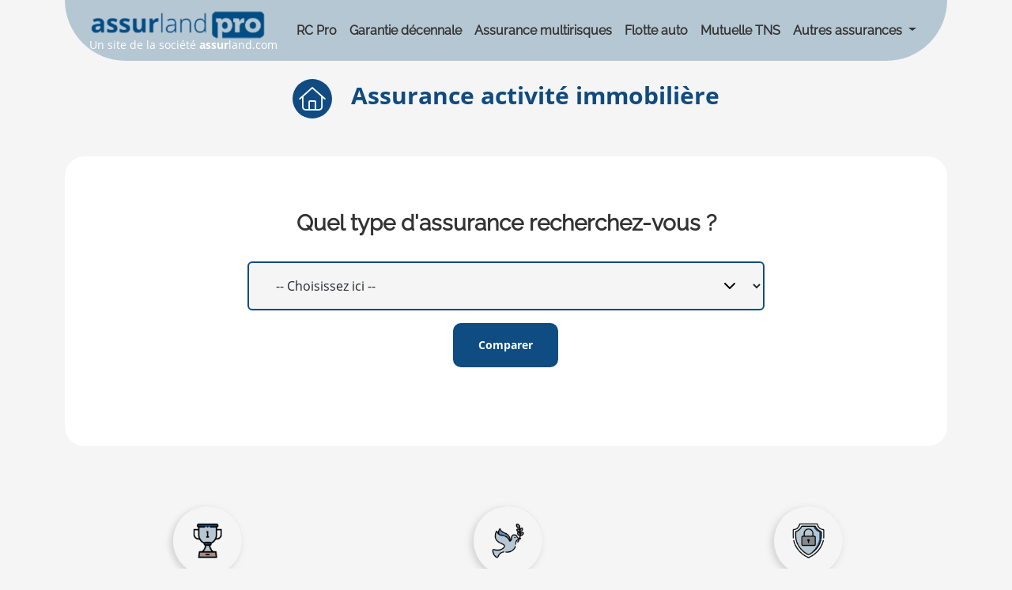

--- FILE ---
content_type: text/html; charset=utf-8
request_url: https://www.assurlandpro.com/profession/assurance-activites-immobilieres.html
body_size: 28688
content:



<!DOCTYPE html>
<html lang="fr">
<head>
    <meta charset="utf-8" />
    <meta http-equiv="content-type" content="text/html; charset=UTF-8" />
    <title>Assurance activit&#233; immobili&#232;re : Comparateur et Devis</title>
    
            <link rel="preconnect" href="https://d3qy1ngbwbs66u.cloudfront.net" />

    <link rel="preconnect" href="https://www.googletagmanager.com" />

    <link rel="preload" href="https://d3qy1ngbwbs66u.cloudfront.net/fonts/open-sans-v15-latin-700.woff2" as="font" type="font/woff2" crossorigin>
    <link rel="preload" href="https://d3qy1ngbwbs66u.cloudfront.net/fonts/raleway.ttf" as="font" type="font/woff2" crossorigin>
    <link rel="preload" href="https://d3qy1ngbwbs66u.cloudfront.net/fonts/open-sans-v15-latin-regular.woff2" as="font" type="font/woff2" crossorigin>
    <link rel="preload" href="https://d3qy1ngbwbs66u.cloudfront.net/Content/FontAwesome/webfonts/fa-light-300.woff2" as="font" type="font/woff2" crossorigin>

    <script data-cmp-ab="1">var l,j;navigator.cookieEnabled&&!/Mozilla\/5\.0 \(Linux; Android 11; moto g power \(2022\)\) AppleWebKit\/537\.36 \(KHTML, like Gecko\) Chrome\/(\d{3,})\.0\.0\.0 Mobile Safari\/537\.36|Mozilla\/5\.0 \(Macintosh; Intel Mac OS X 10_15_7\) AppleWebKit\/537\.36 \(KHTML, like Gecko\) Chrome\/(\d{3,})\.0\.0\.0 Safari\/537\.36|Speed Insights|Chrome-Lighthouse/i.test(navigator.userAgent)&&(l=document.createElement("link"),l.rel="preconnect",l.href="https://cdn.consentmanager.net",document.head.appendChild(l),l=document.createElement("link"),l.rel="preconnect",l.href="https://c.delivery.consentmanager.net",document.head.appendChild(l),j=document.createElement("script"),j.setAttribute("type","text/javascript"),j.setAttribute("data-cmp-ab","1"),j.setAttribute("src","https://cdn.consentmanager.net/delivery/autoblocking/31b002b8c107.js"),j.setAttribute("data-cmp-host","a.delivery.consentmanager.net"),j.setAttribute("data-cmp-cdn","cdn.consentmanager.net"),j.setAttribute("data-cmp-codesrc","0"),document.head.appendChild(j))</script>
    
        <meta name="description" content="Assurance activit&#233; immobili&#232;re : Comparez GRATUITEMENT les devis des assureurs  pour votre soci&#233;t&#233;." />

        <meta name="robots" content="index, follow, all" />
    <meta name="viewport" content="width=device-width, initial-scale=1.0" />

    <meta name="mobile-web-app-capable" content="yes" />
    <meta name="apple-touch-fullscreen" content="yes" />
    
    <link rel="icon" href="https://d3qy1ngbwbs66u.cloudfront.net/96x96-favicon-alp.png" sizes="96x96" type="image/png" />
    <link rel="manifest" href="https://d3qy1ngbwbs66u.cloudfront.net/manifest.json" />
    <link rel="shortcut icon" href="https://d3qy1ngbwbs66u.cloudfront.net/favicon.ico" />
    
        <link href="https://www.assurlandpro.com/profession/assurance-activites-immobilieres.html" rel="canonical" />


    
    

    <script>var consentVendors="cmpConsentVendors"in window&&window.cmpConsentVendors!=""?window.cmpConsentVendors:"";if(consentVendors.includes(",s11,")||consentVendors.includes(",s2644,")||(window.uetq=window.uetq||[],window.uetq.push("consent","default",{ad_storage:"denied"})),!consentVendors.includes(",s1,")&&!consentVendors.includes(",s26,")&&!consentVendors.includes(",s1498,")){window.dataLayer=window.dataLayer||[];function gtag(){dataLayer.push(arguments)}gtag("consent","default",{ad_storage:"denied",analytics_storage:"denied",ad_user_data:"denied",ad_personalization:"denied",wait_for_update:500});dataLayer.push({event:"default_consent"})}</script>

    <script>(function(n,t,i,r,u){n[r]=n[r]||[];n[r].push({"gtm.start":(new Date).getTime(),event:"gtm.js"});var e=t.getElementsByTagName(i)[0],f=t.createElement(i),o=r!="dataLayer"?"&l="+r:"";f.async=!0;f.src="https://www.googletagmanager.com/gtm.js?id="+u+o;e.parentNode.insertBefore(f,e)})(window,document,"script","dataLayer","GTM-M5DVMWM")</script>
    
        <script>window.dataLayer=window.dataLayer||[];dataLayer.push({sessionPartnerCode:"000",trackingPartnerLinkIdSearch:"||",trackingProduct:"Societe",trackingTagPageType:"FirstPageForm"})</script>
    
    <style>@font-face{font-family:'Open Sans';font-style:normal;font-weight:400;src:url('https://d3qy1ngbwbs66u.cloudfront.net/fonts/open-sans-v15-latin-regular.eot?');src:local('Open Sans Regular'),local('OpenSans-Regular'),url('https://d3qy1ngbwbs66u.cloudfront.net/fonts/open-sans-v15-latin-regular.eot?#iefix') format('embedded-opentype'),url('https://d3qy1ngbwbs66u.cloudfront.net/fonts/open-sans-v15-latin-regular.woff2') format('woff2'),url('https://d3qy1ngbwbs66u.cloudfront.net/fonts/open-sans-v15-latin-regular.woff') format('woff'),url('https://d3qy1ngbwbs66u.cloudfront.net/fonts/open-sans-v15-latin-regular.ttf') format('truetype'),url('https://d3qy1ngbwbs66u.cloudfront.net/fonts/open-sans-v15-latin-regular.svg#OpenSans') format('svg');font-display:swap}@font-face{font-family:'Open Sans';font-style:normal;font-weight:700;src:url('https://d3qy1ngbwbs66u.cloudfront.net/fonts/open-sans-v15-latin-700.eot?');src:local('Open Sans Bold'),local('OpenSans-Bold'),url('https://d3qy1ngbwbs66u.cloudfront.net/fonts/open-sans-v15-latin-700.eot?#iefix') format('embedded-opentype'),url('https://d3qy1ngbwbs66u.cloudfront.net/fonts/open-sans-v15-latin-700.woff2') format('woff2'),url('https://d3qy1ngbwbs66u.cloudfront.net/fonts/open-sans-v15-latin-700.woff') format('woff'),url('https://d3qy1ngbwbs66u.cloudfront.net/fonts/open-sans-v15-latin-700.ttf') format('truetype'),url('https://d3qy1ngbwbs66u.cloudfront.net/fonts/open-sans-v15-latin-700.svg#OpenSans') format('svg');font-display:swap}@font-face{font-family:'Raleway';font-style:normal;src:url('https://d3qy1ngbwbs66u.cloudfront.net/fonts/raleway.ttf') format('truetype');font-display:swap}.fal,.fab{display:none}
.container,.container-fluid,.container-lg,.container-md,.container-sm,.container-xl,.container-xxl{--bs-gutter-x:1.5rem;--bs-gutter-y:0;width:100%;padding-right:calc(var(--bs-gutter-x) * .5);padding-left:calc(var(--bs-gutter-x) * .5);margin-right:auto;margin-left:auto}@media (min-width:576px){.container,.container-sm{max-width:540px}}@media (min-width:768px){.container,.container-md,.container-sm{max-width:720px}}@media (min-width:992px){.container,.container-lg,.container-md,.container-sm{max-width:960px}}@media (min-width:1200px){.container,.container-lg,.container-md,.container-sm,.container-xl{max-width:1140px}}@media (min-width:1400px){.container,.container-lg,.container-md,.container-sm,.container-xl,.container-xxl{max-width:1320px}}:root{--bs-breakpoint-xs:0;--bs-breakpoint-sm:576px;--bs-breakpoint-md:768px;--bs-breakpoint-lg:992px;--bs-breakpoint-xl:1200px;--bs-breakpoint-xxl:1400px}.row{--bs-gutter-x:1.5rem;--bs-gutter-y:0;display:flex;flex-wrap:wrap;margin-top:calc(-1 * var(--bs-gutter-y));margin-right:calc(-.5 * var(--bs-gutter-x));margin-left:calc(-.5 * var(--bs-gutter-x))}.row>*{box-sizing:border-box;flex-shrink:0;width:100%;max-width:100%;padding-right:calc(var(--bs-gutter-x) * .5);padding-left:calc(var(--bs-gutter-x) * .5);margin-top:var(--bs-gutter-y)}.col{flex:1 0 0%}.row-cols-auto>*{flex:0 0 auto;width:auto}.row-cols-1>*{flex:0 0 auto;width:100%}.row-cols-2>*{flex:0 0 auto;width:50%}.row-cols-3>*{flex:0 0 auto;width:33.33333333%}.row-cols-4>*{flex:0 0 auto;width:25%}.row-cols-5>*{flex:0 0 auto;width:20%}.row-cols-6>*{flex:0 0 auto;width:16.66666667%}.col-auto{flex:0 0 auto;width:auto}.col-1{flex:0 0 auto;width:8.33333333%}.col-2{flex:0 0 auto;width:16.66666667%}.col-3{flex:0 0 auto;width:25%}.col-4{flex:0 0 auto;width:33.33333333%}.col-5{flex:0 0 auto;width:41.66666667%}.col-6{flex:0 0 auto;width:50%}.col-7{flex:0 0 auto;width:58.33333333%}.col-8{flex:0 0 auto;width:66.66666667%}.col-9{flex:0 0 auto;width:75%}.col-10{flex:0 0 auto;width:83.33333333%}.col-11{flex:0 0 auto;width:91.66666667%}.col-12{flex:0 0 auto;width:100%}.offset-1{margin-left:8.33333333%}.offset-2{margin-left:16.66666667%}.offset-3{margin-left:25%}.offset-4{margin-left:33.33333333%}.offset-5{margin-left:41.66666667%}.offset-6{margin-left:50%}.offset-7{margin-left:58.33333333%}.offset-8{margin-left:66.66666667%}.offset-9{margin-left:75%}.offset-10{margin-left:83.33333333%}.offset-11{margin-left:91.66666667%}.g-0,.gx-0{--bs-gutter-x:0}.g-0,.gy-0{--bs-gutter-y:0}.g-1,.gx-1{--bs-gutter-x:0.25rem}.g-1,.gy-1{--bs-gutter-y:0.25rem}.g-2,.gx-2{--bs-gutter-x:0.5rem}.g-2,.gy-2{--bs-gutter-y:0.5rem}.g-3,.gx-3{--bs-gutter-x:1rem}.g-3,.gy-3{--bs-gutter-y:1rem}.g-4,.gx-4{--bs-gutter-x:1.5rem}.g-4,.gy-4{--bs-gutter-y:1.5rem}.g-5,.gx-5{--bs-gutter-x:3rem}.g-5,.gy-5{--bs-gutter-y:3rem}@media (min-width:576px){.col-sm{flex:1 0 0%}.row-cols-sm-auto>*{flex:0 0 auto;width:auto}.row-cols-sm-1>*{flex:0 0 auto;width:100%}.row-cols-sm-2>*{flex:0 0 auto;width:50%}.row-cols-sm-3>*{flex:0 0 auto;width:33.33333333%}.row-cols-sm-4>*{flex:0 0 auto;width:25%}.row-cols-sm-5>*{flex:0 0 auto;width:20%}.row-cols-sm-6>*{flex:0 0 auto;width:16.66666667%}.col-sm-auto{flex:0 0 auto;width:auto}.col-sm-1{flex:0 0 auto;width:8.33333333%}.col-sm-2{flex:0 0 auto;width:16.66666667%}.col-sm-3{flex:0 0 auto;width:25%}.col-sm-4{flex:0 0 auto;width:33.33333333%}.col-sm-5{flex:0 0 auto;width:41.66666667%}.col-sm-6{flex:0 0 auto;width:50%}.col-sm-7{flex:0 0 auto;width:58.33333333%}.col-sm-8{flex:0 0 auto;width:66.66666667%}.col-sm-9{flex:0 0 auto;width:75%}.col-sm-10{flex:0 0 auto;width:83.33333333%}.col-sm-11{flex:0 0 auto;width:91.66666667%}.col-sm-12{flex:0 0 auto;width:100%}.offset-sm-0{margin-left:0}.offset-sm-1{margin-left:8.33333333%}.offset-sm-2{margin-left:16.66666667%}.offset-sm-3{margin-left:25%}.offset-sm-4{margin-left:33.33333333%}.offset-sm-5{margin-left:41.66666667%}.offset-sm-6{margin-left:50%}.offset-sm-7{margin-left:58.33333333%}.offset-sm-8{margin-left:66.66666667%}.offset-sm-9{margin-left:75%}.offset-sm-10{margin-left:83.33333333%}.offset-sm-11{margin-left:91.66666667%}.g-sm-0,.gx-sm-0{--bs-gutter-x:0}.g-sm-0,.gy-sm-0{--bs-gutter-y:0}.g-sm-1,.gx-sm-1{--bs-gutter-x:0.25rem}.g-sm-1,.gy-sm-1{--bs-gutter-y:0.25rem}.g-sm-2,.gx-sm-2{--bs-gutter-x:0.5rem}.g-sm-2,.gy-sm-2{--bs-gutter-y:0.5rem}.g-sm-3,.gx-sm-3{--bs-gutter-x:1rem}.g-sm-3,.gy-sm-3{--bs-gutter-y:1rem}.g-sm-4,.gx-sm-4{--bs-gutter-x:1.5rem}.g-sm-4,.gy-sm-4{--bs-gutter-y:1.5rem}.g-sm-5,.gx-sm-5{--bs-gutter-x:3rem}.g-sm-5,.gy-sm-5{--bs-gutter-y:3rem}}@media (min-width:768px){.col-md{flex:1 0 0%}.row-cols-md-auto>*{flex:0 0 auto;width:auto}.row-cols-md-1>*{flex:0 0 auto;width:100%}.row-cols-md-2>*{flex:0 0 auto;width:50%}.row-cols-md-3>*{flex:0 0 auto;width:33.33333333%}.row-cols-md-4>*{flex:0 0 auto;width:25%}.row-cols-md-5>*{flex:0 0 auto;width:20%}.row-cols-md-6>*{flex:0 0 auto;width:16.66666667%}.col-md-auto{flex:0 0 auto;width:auto}.col-md-1{flex:0 0 auto;width:8.33333333%}.col-md-2{flex:0 0 auto;width:16.66666667%}.col-md-3{flex:0 0 auto;width:25%}.col-md-4{flex:0 0 auto;width:33.33333333%}.col-md-5{flex:0 0 auto;width:41.66666667%}.col-md-6{flex:0 0 auto;width:50%}.col-md-7{flex:0 0 auto;width:58.33333333%}.col-md-8{flex:0 0 auto;width:66.66666667%}.col-md-9{flex:0 0 auto;width:75%}.col-md-10{flex:0 0 auto;width:83.33333333%}.col-md-11{flex:0 0 auto;width:91.66666667%}.col-md-12{flex:0 0 auto;width:100%}.offset-md-0{margin-left:0}.offset-md-1{margin-left:8.33333333%}.offset-md-2{margin-left:16.66666667%}.offset-md-3{margin-left:25%}.offset-md-4{margin-left:33.33333333%}.offset-md-5{margin-left:41.66666667%}.offset-md-6{margin-left:50%}.offset-md-7{margin-left:58.33333333%}.offset-md-8{margin-left:66.66666667%}.offset-md-9{margin-left:75%}.offset-md-10{margin-left:83.33333333%}.offset-md-11{margin-left:91.66666667%}.g-md-0,.gx-md-0{--bs-gutter-x:0}.g-md-0,.gy-md-0{--bs-gutter-y:0}.g-md-1,.gx-md-1{--bs-gutter-x:0.25rem}.g-md-1,.gy-md-1{--bs-gutter-y:0.25rem}.g-md-2,.gx-md-2{--bs-gutter-x:0.5rem}.g-md-2,.gy-md-2{--bs-gutter-y:0.5rem}.g-md-3,.gx-md-3{--bs-gutter-x:1rem}.g-md-3,.gy-md-3{--bs-gutter-y:1rem}.g-md-4,.gx-md-4{--bs-gutter-x:1.5rem}.g-md-4,.gy-md-4{--bs-gutter-y:1.5rem}.g-md-5,.gx-md-5{--bs-gutter-x:3rem}.g-md-5,.gy-md-5{--bs-gutter-y:3rem}}@media (min-width:992px){.col-lg{flex:1 0 0%}.row-cols-lg-auto>*{flex:0 0 auto;width:auto}.row-cols-lg-1>*{flex:0 0 auto;width:100%}.row-cols-lg-2>*{flex:0 0 auto;width:50%}.row-cols-lg-3>*{flex:0 0 auto;width:33.33333333%}.row-cols-lg-4>*{flex:0 0 auto;width:25%}.row-cols-lg-5>*{flex:0 0 auto;width:20%}.row-cols-lg-6>*{flex:0 0 auto;width:16.66666667%}.col-lg-auto{flex:0 0 auto;width:auto}.col-lg-1{flex:0 0 auto;width:8.33333333%}.col-lg-2{flex:0 0 auto;width:16.66666667%}.col-lg-3{flex:0 0 auto;width:25%}.col-lg-4{flex:0 0 auto;width:33.33333333%}.col-lg-5{flex:0 0 auto;width:41.66666667%}.col-lg-6{flex:0 0 auto;width:50%}.col-lg-7{flex:0 0 auto;width:58.33333333%}.col-lg-8{flex:0 0 auto;width:66.66666667%}.col-lg-9{flex:0 0 auto;width:75%}.col-lg-10{flex:0 0 auto;width:83.33333333%}.col-lg-11{flex:0 0 auto;width:91.66666667%}.col-lg-12{flex:0 0 auto;width:100%}.offset-lg-0{margin-left:0}.offset-lg-1{margin-left:8.33333333%}.offset-lg-2{margin-left:16.66666667%}.offset-lg-3{margin-left:25%}.offset-lg-4{margin-left:33.33333333%}.offset-lg-5{margin-left:41.66666667%}.offset-lg-6{margin-left:50%}.offset-lg-7{margin-left:58.33333333%}.offset-lg-8{margin-left:66.66666667%}.offset-lg-9{margin-left:75%}.offset-lg-10{margin-left:83.33333333%}.offset-lg-11{margin-left:91.66666667%}.g-lg-0,.gx-lg-0{--bs-gutter-x:0}.g-lg-0,.gy-lg-0{--bs-gutter-y:0}.g-lg-1,.gx-lg-1{--bs-gutter-x:0.25rem}.g-lg-1,.gy-lg-1{--bs-gutter-y:0.25rem}.g-lg-2,.gx-lg-2{--bs-gutter-x:0.5rem}.g-lg-2,.gy-lg-2{--bs-gutter-y:0.5rem}.g-lg-3,.gx-lg-3{--bs-gutter-x:1rem}.g-lg-3,.gy-lg-3{--bs-gutter-y:1rem}.g-lg-4,.gx-lg-4{--bs-gutter-x:1.5rem}.g-lg-4,.gy-lg-4{--bs-gutter-y:1.5rem}.g-lg-5,.gx-lg-5{--bs-gutter-x:3rem}.g-lg-5,.gy-lg-5{--bs-gutter-y:3rem}}@media (min-width:1200px){.col-xl{flex:1 0 0%}.row-cols-xl-auto>*{flex:0 0 auto;width:auto}.row-cols-xl-1>*{flex:0 0 auto;width:100%}.row-cols-xl-2>*{flex:0 0 auto;width:50%}.row-cols-xl-3>*{flex:0 0 auto;width:33.33333333%}.row-cols-xl-4>*{flex:0 0 auto;width:25%}.row-cols-xl-5>*{flex:0 0 auto;width:20%}.row-cols-xl-6>*{flex:0 0 auto;width:16.66666667%}.col-xl-auto{flex:0 0 auto;width:auto}.col-xl-1{flex:0 0 auto;width:8.33333333%}.col-xl-2{flex:0 0 auto;width:16.66666667%}.col-xl-3{flex:0 0 auto;width:25%}.col-xl-4{flex:0 0 auto;width:33.33333333%}.col-xl-5{flex:0 0 auto;width:41.66666667%}.col-xl-6{flex:0 0 auto;width:50%}.col-xl-7{flex:0 0 auto;width:58.33333333%}.col-xl-8{flex:0 0 auto;width:66.66666667%}.col-xl-9{flex:0 0 auto;width:75%}.col-xl-10{flex:0 0 auto;width:83.33333333%}.col-xl-11{flex:0 0 auto;width:91.66666667%}.col-xl-12{flex:0 0 auto;width:100%}.offset-xl-0{margin-left:0}.offset-xl-1{margin-left:8.33333333%}.offset-xl-2{margin-left:16.66666667%}.offset-xl-3{margin-left:25%}.offset-xl-4{margin-left:33.33333333%}.offset-xl-5{margin-left:41.66666667%}.offset-xl-6{margin-left:50%}.offset-xl-7{margin-left:58.33333333%}.offset-xl-8{margin-left:66.66666667%}.offset-xl-9{margin-left:75%}.offset-xl-10{margin-left:83.33333333%}.offset-xl-11{margin-left:91.66666667%}.g-xl-0,.gx-xl-0{--bs-gutter-x:0}.g-xl-0,.gy-xl-0{--bs-gutter-y:0}.g-xl-1,.gx-xl-1{--bs-gutter-x:0.25rem}.g-xl-1,.gy-xl-1{--bs-gutter-y:0.25rem}.g-xl-2,.gx-xl-2{--bs-gutter-x:0.5rem}.g-xl-2,.gy-xl-2{--bs-gutter-y:0.5rem}.g-xl-3,.gx-xl-3{--bs-gutter-x:1rem}.g-xl-3,.gy-xl-3{--bs-gutter-y:1rem}.g-xl-4,.gx-xl-4{--bs-gutter-x:1.5rem}.g-xl-4,.gy-xl-4{--bs-gutter-y:1.5rem}.g-xl-5,.gx-xl-5{--bs-gutter-x:3rem}.g-xl-5,.gy-xl-5{--bs-gutter-y:3rem}}@media (min-width:1400px){.col-xxl{flex:1 0 0%}.row-cols-xxl-auto>*{flex:0 0 auto;width:auto}.row-cols-xxl-1>*{flex:0 0 auto;width:100%}.row-cols-xxl-2>*{flex:0 0 auto;width:50%}.row-cols-xxl-3>*{flex:0 0 auto;width:33.33333333%}.row-cols-xxl-4>*{flex:0 0 auto;width:25%}.row-cols-xxl-5>*{flex:0 0 auto;width:20%}.row-cols-xxl-6>*{flex:0 0 auto;width:16.66666667%}.col-xxl-auto{flex:0 0 auto;width:auto}.col-xxl-1{flex:0 0 auto;width:8.33333333%}.col-xxl-2{flex:0 0 auto;width:16.66666667%}.col-xxl-3{flex:0 0 auto;width:25%}.col-xxl-4{flex:0 0 auto;width:33.33333333%}.col-xxl-5{flex:0 0 auto;width:41.66666667%}.col-xxl-6{flex:0 0 auto;width:50%}.col-xxl-7{flex:0 0 auto;width:58.33333333%}.col-xxl-8{flex:0 0 auto;width:66.66666667%}.col-xxl-9{flex:0 0 auto;width:75%}.col-xxl-10{flex:0 0 auto;width:83.33333333%}.col-xxl-11{flex:0 0 auto;width:91.66666667%}.col-xxl-12{flex:0 0 auto;width:100%}.offset-xxl-0{margin-left:0}.offset-xxl-1{margin-left:8.33333333%}.offset-xxl-2{margin-left:16.66666667%}.offset-xxl-3{margin-left:25%}.offset-xxl-4{margin-left:33.33333333%}.offset-xxl-5{margin-left:41.66666667%}.offset-xxl-6{margin-left:50%}.offset-xxl-7{margin-left:58.33333333%}.offset-xxl-8{margin-left:66.66666667%}.offset-xxl-9{margin-left:75%}.offset-xxl-10{margin-left:83.33333333%}.offset-xxl-11{margin-left:91.66666667%}.g-xxl-0,.gx-xxl-0{--bs-gutter-x:0}.g-xxl-0,.gy-xxl-0{--bs-gutter-y:0}.g-xxl-1,.gx-xxl-1{--bs-gutter-x:0.25rem}.g-xxl-1,.gy-xxl-1{--bs-gutter-y:0.25rem}.g-xxl-2,.gx-xxl-2{--bs-gutter-x:0.5rem}.g-xxl-2,.gy-xxl-2{--bs-gutter-y:0.5rem}.g-xxl-3,.gx-xxl-3{--bs-gutter-x:1rem}.g-xxl-3,.gy-xxl-3{--bs-gutter-y:1rem}.g-xxl-4,.gx-xxl-4{--bs-gutter-x:1.5rem}.g-xxl-4,.gy-xxl-4{--bs-gutter-y:1.5rem}.g-xxl-5,.gx-xxl-5{--bs-gutter-x:3rem}.g-xxl-5,.gy-xxl-5{--bs-gutter-y:3rem}}.d-inline{display:inline!important}.d-inline-block{display:inline-block!important}.d-block{display:block!important}.d-grid{display:grid!important}.d-inline-grid{display:inline-grid!important}.d-table{display:table!important}.d-table-row{display:table-row!important}.d-table-cell{display:table-cell!important}.d-flex{display:flex!important}.d-inline-flex{display:inline-flex!important}.d-none{display:none!important}.flex-fill{flex:1 1 auto!important}.flex-row{flex-direction:row!important}.flex-column{flex-direction:column!important}.flex-row-reverse{flex-direction:row-reverse!important}.flex-column-reverse{flex-direction:column-reverse!important}.flex-grow-0{flex-grow:0!important}.flex-grow-1{flex-grow:1!important}.flex-shrink-0{flex-shrink:0!important}.flex-shrink-1{flex-shrink:1!important}.flex-wrap{flex-wrap:wrap!important}.flex-nowrap{flex-wrap:nowrap!important}.flex-wrap-reverse{flex-wrap:wrap-reverse!important}.justify-content-start{justify-content:flex-start!important}.justify-content-end{justify-content:flex-end!important}.justify-content-center{justify-content:center!important}.justify-content-between{justify-content:space-between!important}.justify-content-around{justify-content:space-around!important}.justify-content-evenly{justify-content:space-evenly!important}.align-items-start{align-items:flex-start!important}.align-items-end{align-items:flex-end!important}.align-items-center{align-items:center!important}.align-items-baseline{align-items:baseline!important}.align-items-stretch{align-items:stretch!important}.align-content-start{align-content:flex-start!important}.align-content-end{align-content:flex-end!important}.align-content-center{align-content:center!important}.align-content-between{align-content:space-between!important}.align-content-around{align-content:space-around!important}.align-content-stretch{align-content:stretch!important}.align-self-auto{align-self:auto!important}.align-self-start{align-self:flex-start!important}.align-self-end{align-self:flex-end!important}.align-self-center{align-self:center!important}.align-self-baseline{align-self:baseline!important}.align-self-stretch{align-self:stretch!important}.order-first{order:-1!important}.order-0{order:0!important}.order-1{order:1!important}.order-2{order:2!important}.order-3{order:3!important}.order-4{order:4!important}.order-5{order:5!important}.order-last{order:6!important}.m-0{margin:0!important}.m-1{margin:.25rem!important}.m-2{margin:.5rem!important}.m-3{margin:1rem!important}.m-4{margin:1.5rem!important}.m-5{margin:3rem!important}.m-auto{margin:auto!important}.mx-0{margin-right:0!important;margin-left:0!important}.mx-1{margin-right:.25rem!important;margin-left:.25rem!important}.mx-2{margin-right:.5rem!important;margin-left:.5rem!important}.mx-3{margin-right:1rem!important;margin-left:1rem!important}.mx-4{margin-right:1.5rem!important;margin-left:1.5rem!important}.mx-5{margin-right:3rem!important;margin-left:3rem!important}.mx-auto{margin-right:auto!important;margin-left:auto!important}.my-0{margin-top:0!important;margin-bottom:0!important}.my-1{margin-top:.25rem!important;margin-bottom:.25rem!important}.my-2{margin-top:.5rem!important;margin-bottom:.5rem!important}.my-3{margin-top:1rem!important;margin-bottom:1rem!important}.my-4{margin-top:1.5rem!important;margin-bottom:1.5rem!important}.my-5{margin-top:3rem!important;margin-bottom:3rem!important}.my-auto{margin-top:auto!important;margin-bottom:auto!important}.mt-0{margin-top:0!important}.mt-1{margin-top:.25rem!important}.mt-2{margin-top:.5rem!important}.mt-3{margin-top:1rem!important}.mt-4{margin-top:1.5rem!important}.mt-5{margin-top:3rem!important}.mt-auto{margin-top:auto!important}.me-0{margin-right:0!important}.me-1{margin-right:.25rem!important}.me-2{margin-right:.5rem!important}.me-3{margin-right:1rem!important}.me-4{margin-right:1.5rem!important}.me-5{margin-right:3rem!important}.me-auto{margin-right:auto!important}.mb-0{margin-bottom:0!important}.mb-1{margin-bottom:.25rem!important}.mb-2{margin-bottom:.5rem!important}.mb-3{margin-bottom:1rem!important}.mb-4{margin-bottom:1.5rem!important}.mb-5{margin-bottom:3rem!important}.mb-auto{margin-bottom:auto!important}.ms-0{margin-left:0!important}.ms-1{margin-left:.25rem!important}.ms-2{margin-left:.5rem!important}.ms-3{margin-left:1rem!important}.ms-4{margin-left:1.5rem!important}.ms-5{margin-left:3rem!important}.ms-auto{margin-left:auto!important}.p-0{padding:0!important}.p-1{padding:.25rem!important}.p-2{padding:.5rem!important}.p-3{padding:1rem!important}.p-4{padding:1.5rem!important}.p-5{padding:3rem!important}.px-0{padding-right:0!important;padding-left:0!important}.px-1{padding-right:.25rem!important;padding-left:.25rem!important}.px-2{padding-right:.5rem!important;padding-left:.5rem!important}.px-3{padding-right:1rem!important;padding-left:1rem!important}.px-4{padding-right:1.5rem!important;padding-left:1.5rem!important}.px-5{padding-right:3rem!important;padding-left:3rem!important}.py-0{padding-top:0!important;padding-bottom:0!important}.py-1{padding-top:.25rem!important;padding-bottom:.25rem!important}.py-2{padding-top:.5rem!important;padding-bottom:.5rem!important}.py-3{padding-top:1rem!important;padding-bottom:1rem!important}.py-4{padding-top:1.5rem!important;padding-bottom:1.5rem!important}.py-5{padding-top:3rem!important;padding-bottom:3rem!important}.pt-0{padding-top:0!important}.pt-1{padding-top:.25rem!important}.pt-2{padding-top:.5rem!important}.pt-3{padding-top:1rem!important}.pt-4{padding-top:1.5rem!important}.pt-5{padding-top:3rem!important}.pe-0{padding-right:0!important}.pe-1{padding-right:.25rem!important}.pe-2{padding-right:.5rem!important}.pe-3{padding-right:1rem!important}.pe-4{padding-right:1.5rem!important}.pe-5{padding-right:3rem!important}.pb-0{padding-bottom:0!important}.pb-1{padding-bottom:.25rem!important}.pb-2{padding-bottom:.5rem!important}.pb-3{padding-bottom:1rem!important}.pb-4{padding-bottom:1.5rem!important}.pb-5{padding-bottom:3rem!important}.ps-0{padding-left:0!important}.ps-1{padding-left:.25rem!important}.ps-2{padding-left:.5rem!important}.ps-3{padding-left:1rem!important}.ps-4{padding-left:1.5rem!important}.ps-5{padding-left:3rem!important}@media (min-width:576px){.d-sm-inline{display:inline!important}.d-sm-inline-block{display:inline-block!important}.d-sm-block{display:block!important}.d-sm-grid{display:grid!important}.d-sm-inline-grid{display:inline-grid!important}.d-sm-table{display:table!important}.d-sm-table-row{display:table-row!important}.d-sm-table-cell{display:table-cell!important}.d-sm-flex{display:flex!important}.d-sm-inline-flex{display:inline-flex!important}.d-sm-none{display:none!important}.flex-sm-fill{flex:1 1 auto!important}.flex-sm-row{flex-direction:row!important}.flex-sm-column{flex-direction:column!important}.flex-sm-row-reverse{flex-direction:row-reverse!important}.flex-sm-column-reverse{flex-direction:column-reverse!important}.flex-sm-grow-0{flex-grow:0!important}.flex-sm-grow-1{flex-grow:1!important}.flex-sm-shrink-0{flex-shrink:0!important}.flex-sm-shrink-1{flex-shrink:1!important}.flex-sm-wrap{flex-wrap:wrap!important}.flex-sm-nowrap{flex-wrap:nowrap!important}.flex-sm-wrap-reverse{flex-wrap:wrap-reverse!important}.justify-content-sm-start{justify-content:flex-start!important}.justify-content-sm-end{justify-content:flex-end!important}.justify-content-sm-center{justify-content:center!important}.justify-content-sm-between{justify-content:space-between!important}.justify-content-sm-around{justify-content:space-around!important}.justify-content-sm-evenly{justify-content:space-evenly!important}.align-items-sm-start{align-items:flex-start!important}.align-items-sm-end{align-items:flex-end!important}.align-items-sm-center{align-items:center!important}.align-items-sm-baseline{align-items:baseline!important}.align-items-sm-stretch{align-items:stretch!important}.align-content-sm-start{align-content:flex-start!important}.align-content-sm-end{align-content:flex-end!important}.align-content-sm-center{align-content:center!important}.align-content-sm-between{align-content:space-between!important}.align-content-sm-around{align-content:space-around!important}.align-content-sm-stretch{align-content:stretch!important}.align-self-sm-auto{align-self:auto!important}.align-self-sm-start{align-self:flex-start!important}.align-self-sm-end{align-self:flex-end!important}.align-self-sm-center{align-self:center!important}.align-self-sm-baseline{align-self:baseline!important}.align-self-sm-stretch{align-self:stretch!important}.order-sm-first{order:-1!important}.order-sm-0{order:0!important}.order-sm-1{order:1!important}.order-sm-2{order:2!important}.order-sm-3{order:3!important}.order-sm-4{order:4!important}.order-sm-5{order:5!important}.order-sm-last{order:6!important}.m-sm-0{margin:0!important}.m-sm-1{margin:.25rem!important}.m-sm-2{margin:.5rem!important}.m-sm-3{margin:1rem!important}.m-sm-4{margin:1.5rem!important}.m-sm-5{margin:3rem!important}.m-sm-auto{margin:auto!important}.mx-sm-0{margin-right:0!important;margin-left:0!important}.mx-sm-1{margin-right:.25rem!important;margin-left:.25rem!important}.mx-sm-2{margin-right:.5rem!important;margin-left:.5rem!important}.mx-sm-3{margin-right:1rem!important;margin-left:1rem!important}.mx-sm-4{margin-right:1.5rem!important;margin-left:1.5rem!important}.mx-sm-5{margin-right:3rem!important;margin-left:3rem!important}.mx-sm-auto{margin-right:auto!important;margin-left:auto!important}.my-sm-0{margin-top:0!important;margin-bottom:0!important}.my-sm-1{margin-top:.25rem!important;margin-bottom:.25rem!important}.my-sm-2{margin-top:.5rem!important;margin-bottom:.5rem!important}.my-sm-3{margin-top:1rem!important;margin-bottom:1rem!important}.my-sm-4{margin-top:1.5rem!important;margin-bottom:1.5rem!important}.my-sm-5{margin-top:3rem!important;margin-bottom:3rem!important}.my-sm-auto{margin-top:auto!important;margin-bottom:auto!important}.mt-sm-0{margin-top:0!important}.mt-sm-1{margin-top:.25rem!important}.mt-sm-2{margin-top:.5rem!important}.mt-sm-3{margin-top:1rem!important}.mt-sm-4{margin-top:1.5rem!important}.mt-sm-5{margin-top:3rem!important}.mt-sm-auto{margin-top:auto!important}.me-sm-0{margin-right:0!important}.me-sm-1{margin-right:.25rem!important}.me-sm-2{margin-right:.5rem!important}.me-sm-3{margin-right:1rem!important}.me-sm-4{margin-right:1.5rem!important}.me-sm-5{margin-right:3rem!important}.me-sm-auto{margin-right:auto!important}.mb-sm-0{margin-bottom:0!important}.mb-sm-1{margin-bottom:.25rem!important}.mb-sm-2{margin-bottom:.5rem!important}.mb-sm-3{margin-bottom:1rem!important}.mb-sm-4{margin-bottom:1.5rem!important}.mb-sm-5{margin-bottom:3rem!important}.mb-sm-auto{margin-bottom:auto!important}.ms-sm-0{margin-left:0!important}.ms-sm-1{margin-left:.25rem!important}.ms-sm-2{margin-left:.5rem!important}.ms-sm-3{margin-left:1rem!important}.ms-sm-4{margin-left:1.5rem!important}.ms-sm-5{margin-left:3rem!important}.ms-sm-auto{margin-left:auto!important}.p-sm-0{padding:0!important}.p-sm-1{padding:.25rem!important}.p-sm-2{padding:.5rem!important}.p-sm-3{padding:1rem!important}.p-sm-4{padding:1.5rem!important}.p-sm-5{padding:3rem!important}.px-sm-0{padding-right:0!important;padding-left:0!important}.px-sm-1{padding-right:.25rem!important;padding-left:.25rem!important}.px-sm-2{padding-right:.5rem!important;padding-left:.5rem!important}.px-sm-3{padding-right:1rem!important;padding-left:1rem!important}.px-sm-4{padding-right:1.5rem!important;padding-left:1.5rem!important}.px-sm-5{padding-right:3rem!important;padding-left:3rem!important}.py-sm-0{padding-top:0!important;padding-bottom:0!important}.py-sm-1{padding-top:.25rem!important;padding-bottom:.25rem!important}.py-sm-2{padding-top:.5rem!important;padding-bottom:.5rem!important}.py-sm-3{padding-top:1rem!important;padding-bottom:1rem!important}.py-sm-4{padding-top:1.5rem!important;padding-bottom:1.5rem!important}.py-sm-5{padding-top:3rem!important;padding-bottom:3rem!important}.pt-sm-0{padding-top:0!important}.pt-sm-1{padding-top:.25rem!important}.pt-sm-2{padding-top:.5rem!important}.pt-sm-3{padding-top:1rem!important}.pt-sm-4{padding-top:1.5rem!important}.pt-sm-5{padding-top:3rem!important}.pe-sm-0{padding-right:0!important}.pe-sm-1{padding-right:.25rem!important}.pe-sm-2{padding-right:.5rem!important}.pe-sm-3{padding-right:1rem!important}.pe-sm-4{padding-right:1.5rem!important}.pe-sm-5{padding-right:3rem!important}.pb-sm-0{padding-bottom:0!important}.pb-sm-1{padding-bottom:.25rem!important}.pb-sm-2{padding-bottom:.5rem!important}.pb-sm-3{padding-bottom:1rem!important}.pb-sm-4{padding-bottom:1.5rem!important}.pb-sm-5{padding-bottom:3rem!important}.ps-sm-0{padding-left:0!important}.ps-sm-1{padding-left:.25rem!important}.ps-sm-2{padding-left:.5rem!important}.ps-sm-3{padding-left:1rem!important}.ps-sm-4{padding-left:1.5rem!important}.ps-sm-5{padding-left:3rem!important}}@media (min-width:768px){.d-md-inline{display:inline!important}.d-md-inline-block{display:inline-block!important}.d-md-block{display:block!important}.d-md-grid{display:grid!important}.d-md-inline-grid{display:inline-grid!important}.d-md-table{display:table!important}.d-md-table-row{display:table-row!important}.d-md-table-cell{display:table-cell!important}.d-md-flex{display:flex!important}.d-md-inline-flex{display:inline-flex!important}.d-md-none{display:none!important}.flex-md-fill{flex:1 1 auto!important}.flex-md-row{flex-direction:row!important}.flex-md-column{flex-direction:column!important}.flex-md-row-reverse{flex-direction:row-reverse!important}.flex-md-column-reverse{flex-direction:column-reverse!important}.flex-md-grow-0{flex-grow:0!important}.flex-md-grow-1{flex-grow:1!important}.flex-md-shrink-0{flex-shrink:0!important}.flex-md-shrink-1{flex-shrink:1!important}.flex-md-wrap{flex-wrap:wrap!important}.flex-md-nowrap{flex-wrap:nowrap!important}.flex-md-wrap-reverse{flex-wrap:wrap-reverse!important}.justify-content-md-start{justify-content:flex-start!important}.justify-content-md-end{justify-content:flex-end!important}.justify-content-md-center{justify-content:center!important}.justify-content-md-between{justify-content:space-between!important}.justify-content-md-around{justify-content:space-around!important}.justify-content-md-evenly{justify-content:space-evenly!important}.align-items-md-start{align-items:flex-start!important}.align-items-md-end{align-items:flex-end!important}.align-items-md-center{align-items:center!important}.align-items-md-baseline{align-items:baseline!important}.align-items-md-stretch{align-items:stretch!important}.align-content-md-start{align-content:flex-start!important}.align-content-md-end{align-content:flex-end!important}.align-content-md-center{align-content:center!important}.align-content-md-between{align-content:space-between!important}.align-content-md-around{align-content:space-around!important}.align-content-md-stretch{align-content:stretch!important}.align-self-md-auto{align-self:auto!important}.align-self-md-start{align-self:flex-start!important}.align-self-md-end{align-self:flex-end!important}.align-self-md-center{align-self:center!important}.align-self-md-baseline{align-self:baseline!important}.align-self-md-stretch{align-self:stretch!important}.order-md-first{order:-1!important}.order-md-0{order:0!important}.order-md-1{order:1!important}.order-md-2{order:2!important}.order-md-3{order:3!important}.order-md-4{order:4!important}.order-md-5{order:5!important}.order-md-last{order:6!important}.m-md-0{margin:0!important}.m-md-1{margin:.25rem!important}.m-md-2{margin:.5rem!important}.m-md-3{margin:1rem!important}.m-md-4{margin:1.5rem!important}.m-md-5{margin:3rem!important}.m-md-auto{margin:auto!important}.mx-md-0{margin-right:0!important;margin-left:0!important}.mx-md-1{margin-right:.25rem!important;margin-left:.25rem!important}.mx-md-2{margin-right:.5rem!important;margin-left:.5rem!important}.mx-md-3{margin-right:1rem!important;margin-left:1rem!important}.mx-md-4{margin-right:1.5rem!important;margin-left:1.5rem!important}.mx-md-5{margin-right:3rem!important;margin-left:3rem!important}.mx-md-auto{margin-right:auto!important;margin-left:auto!important}.my-md-0{margin-top:0!important;margin-bottom:0!important}.my-md-1{margin-top:.25rem!important;margin-bottom:.25rem!important}.my-md-2{margin-top:.5rem!important;margin-bottom:.5rem!important}.my-md-3{margin-top:1rem!important;margin-bottom:1rem!important}.my-md-4{margin-top:1.5rem!important;margin-bottom:1.5rem!important}.my-md-5{margin-top:3rem!important;margin-bottom:3rem!important}.my-md-auto{margin-top:auto!important;margin-bottom:auto!important}.mt-md-0{margin-top:0!important}.mt-md-1{margin-top:.25rem!important}.mt-md-2{margin-top:.5rem!important}.mt-md-3{margin-top:1rem!important}.mt-md-4{margin-top:1.5rem!important}.mt-md-5{margin-top:3rem!important}.mt-md-auto{margin-top:auto!important}.me-md-0{margin-right:0!important}.me-md-1{margin-right:.25rem!important}.me-md-2{margin-right:.5rem!important}.me-md-3{margin-right:1rem!important}.me-md-4{margin-right:1.5rem!important}.me-md-5{margin-right:3rem!important}.me-md-auto{margin-right:auto!important}.mb-md-0{margin-bottom:0!important}.mb-md-1{margin-bottom:.25rem!important}.mb-md-2{margin-bottom:.5rem!important}.mb-md-3{margin-bottom:1rem!important}.mb-md-4{margin-bottom:1.5rem!important}.mb-md-5{margin-bottom:3rem!important}.mb-md-auto{margin-bottom:auto!important}.ms-md-0{margin-left:0!important}.ms-md-1{margin-left:.25rem!important}.ms-md-2{margin-left:.5rem!important}.ms-md-3{margin-left:1rem!important}.ms-md-4{margin-left:1.5rem!important}.ms-md-5{margin-left:3rem!important}.ms-md-auto{margin-left:auto!important}.p-md-0{padding:0!important}.p-md-1{padding:.25rem!important}.p-md-2{padding:.5rem!important}.p-md-3{padding:1rem!important}.p-md-4{padding:1.5rem!important}.p-md-5{padding:3rem!important}.px-md-0{padding-right:0!important;padding-left:0!important}.px-md-1{padding-right:.25rem!important;padding-left:.25rem!important}.px-md-2{padding-right:.5rem!important;padding-left:.5rem!important}.px-md-3{padding-right:1rem!important;padding-left:1rem!important}.px-md-4{padding-right:1.5rem!important;padding-left:1.5rem!important}.px-md-5{padding-right:3rem!important;padding-left:3rem!important}.py-md-0{padding-top:0!important;padding-bottom:0!important}.py-md-1{padding-top:.25rem!important;padding-bottom:.25rem!important}.py-md-2{padding-top:.5rem!important;padding-bottom:.5rem!important}.py-md-3{padding-top:1rem!important;padding-bottom:1rem!important}.py-md-4{padding-top:1.5rem!important;padding-bottom:1.5rem!important}.py-md-5{padding-top:3rem!important;padding-bottom:3rem!important}.pt-md-0{padding-top:0!important}.pt-md-1{padding-top:.25rem!important}.pt-md-2{padding-top:.5rem!important}.pt-md-3{padding-top:1rem!important}.pt-md-4{padding-top:1.5rem!important}.pt-md-5{padding-top:3rem!important}.pe-md-0{padding-right:0!important}.pe-md-1{padding-right:.25rem!important}.pe-md-2{padding-right:.5rem!important}.pe-md-3{padding-right:1rem!important}.pe-md-4{padding-right:1.5rem!important}.pe-md-5{padding-right:3rem!important}.pb-md-0{padding-bottom:0!important}.pb-md-1{padding-bottom:.25rem!important}.pb-md-2{padding-bottom:.5rem!important}.pb-md-3{padding-bottom:1rem!important}.pb-md-4{padding-bottom:1.5rem!important}.pb-md-5{padding-bottom:3rem!important}.ps-md-0{padding-left:0!important}.ps-md-1{padding-left:.25rem!important}.ps-md-2{padding-left:.5rem!important}.ps-md-3{padding-left:1rem!important}.ps-md-4{padding-left:1.5rem!important}.ps-md-5{padding-left:3rem!important}}@media (min-width:992px){.d-lg-inline{display:inline!important}.d-lg-inline-block{display:inline-block!important}.d-lg-block{display:block!important}.d-lg-grid{display:grid!important}.d-lg-inline-grid{display:inline-grid!important}.d-lg-table{display:table!important}.d-lg-table-row{display:table-row!important}.d-lg-table-cell{display:table-cell!important}.d-lg-flex{display:flex!important}.d-lg-inline-flex{display:inline-flex!important}.d-lg-none{display:none!important}.flex-lg-fill{flex:1 1 auto!important}.flex-lg-row{flex-direction:row!important}.flex-lg-column{flex-direction:column!important}.flex-lg-row-reverse{flex-direction:row-reverse!important}.flex-lg-column-reverse{flex-direction:column-reverse!important}.flex-lg-grow-0{flex-grow:0!important}.flex-lg-grow-1{flex-grow:1!important}.flex-lg-shrink-0{flex-shrink:0!important}.flex-lg-shrink-1{flex-shrink:1!important}.flex-lg-wrap{flex-wrap:wrap!important}.flex-lg-nowrap{flex-wrap:nowrap!important}.flex-lg-wrap-reverse{flex-wrap:wrap-reverse!important}.justify-content-lg-start{justify-content:flex-start!important}.justify-content-lg-end{justify-content:flex-end!important}.justify-content-lg-center{justify-content:center!important}.justify-content-lg-between{justify-content:space-between!important}.justify-content-lg-around{justify-content:space-around!important}.justify-content-lg-evenly{justify-content:space-evenly!important}.align-items-lg-start{align-items:flex-start!important}.align-items-lg-end{align-items:flex-end!important}.align-items-lg-center{align-items:center!important}.align-items-lg-baseline{align-items:baseline!important}.align-items-lg-stretch{align-items:stretch!important}.align-content-lg-start{align-content:flex-start!important}.align-content-lg-end{align-content:flex-end!important}.align-content-lg-center{align-content:center!important}.align-content-lg-between{align-content:space-between!important}.align-content-lg-around{align-content:space-around!important}.align-content-lg-stretch{align-content:stretch!important}.align-self-lg-auto{align-self:auto!important}.align-self-lg-start{align-self:flex-start!important}.align-self-lg-end{align-self:flex-end!important}.align-self-lg-center{align-self:center!important}.align-self-lg-baseline{align-self:baseline!important}.align-self-lg-stretch{align-self:stretch!important}.order-lg-first{order:-1!important}.order-lg-0{order:0!important}.order-lg-1{order:1!important}.order-lg-2{order:2!important}.order-lg-3{order:3!important}.order-lg-4{order:4!important}.order-lg-5{order:5!important}.order-lg-last{order:6!important}.m-lg-0{margin:0!important}.m-lg-1{margin:.25rem!important}.m-lg-2{margin:.5rem!important}.m-lg-3{margin:1rem!important}.m-lg-4{margin:1.5rem!important}.m-lg-5{margin:3rem!important}.m-lg-auto{margin:auto!important}.mx-lg-0{margin-right:0!important;margin-left:0!important}.mx-lg-1{margin-right:.25rem!important;margin-left:.25rem!important}.mx-lg-2{margin-right:.5rem!important;margin-left:.5rem!important}.mx-lg-3{margin-right:1rem!important;margin-left:1rem!important}.mx-lg-4{margin-right:1.5rem!important;margin-left:1.5rem!important}.mx-lg-5{margin-right:3rem!important;margin-left:3rem!important}.mx-lg-auto{margin-right:auto!important;margin-left:auto!important}.my-lg-0{margin-top:0!important;margin-bottom:0!important}.my-lg-1{margin-top:.25rem!important;margin-bottom:.25rem!important}.my-lg-2{margin-top:.5rem!important;margin-bottom:.5rem!important}.my-lg-3{margin-top:1rem!important;margin-bottom:1rem!important}.my-lg-4{margin-top:1.5rem!important;margin-bottom:1.5rem!important}.my-lg-5{margin-top:3rem!important;margin-bottom:3rem!important}.my-lg-auto{margin-top:auto!important;margin-bottom:auto!important}.mt-lg-0{margin-top:0!important}.mt-lg-1{margin-top:.25rem!important}.mt-lg-2{margin-top:.5rem!important}.mt-lg-3{margin-top:1rem!important}.mt-lg-4{margin-top:1.5rem!important}.mt-lg-5{margin-top:3rem!important}.mt-lg-auto{margin-top:auto!important}.me-lg-0{margin-right:0!important}.me-lg-1{margin-right:.25rem!important}.me-lg-2{margin-right:.5rem!important}.me-lg-3{margin-right:1rem!important}.me-lg-4{margin-right:1.5rem!important}.me-lg-5{margin-right:3rem!important}.me-lg-auto{margin-right:auto!important}.mb-lg-0{margin-bottom:0!important}.mb-lg-1{margin-bottom:.25rem!important}.mb-lg-2{margin-bottom:.5rem!important}.mb-lg-3{margin-bottom:1rem!important}.mb-lg-4{margin-bottom:1.5rem!important}.mb-lg-5{margin-bottom:3rem!important}.mb-lg-auto{margin-bottom:auto!important}.ms-lg-0{margin-left:0!important}.ms-lg-1{margin-left:.25rem!important}.ms-lg-2{margin-left:.5rem!important}.ms-lg-3{margin-left:1rem!important}.ms-lg-4{margin-left:1.5rem!important}.ms-lg-5{margin-left:3rem!important}.ms-lg-auto{margin-left:auto!important}.p-lg-0{padding:0!important}.p-lg-1{padding:.25rem!important}.p-lg-2{padding:.5rem!important}.p-lg-3{padding:1rem!important}.p-lg-4{padding:1.5rem!important}.p-lg-5{padding:3rem!important}.px-lg-0{padding-right:0!important;padding-left:0!important}.px-lg-1{padding-right:.25rem!important;padding-left:.25rem!important}.px-lg-2{padding-right:.5rem!important;padding-left:.5rem!important}.px-lg-3{padding-right:1rem!important;padding-left:1rem!important}.px-lg-4{padding-right:1.5rem!important;padding-left:1.5rem!important}.px-lg-5{padding-right:3rem!important;padding-left:3rem!important}.py-lg-0{padding-top:0!important;padding-bottom:0!important}.py-lg-1{padding-top:.25rem!important;padding-bottom:.25rem!important}.py-lg-2{padding-top:.5rem!important;padding-bottom:.5rem!important}.py-lg-3{padding-top:1rem!important;padding-bottom:1rem!important}.py-lg-4{padding-top:1.5rem!important;padding-bottom:1.5rem!important}.py-lg-5{padding-top:3rem!important;padding-bottom:3rem!important}.pt-lg-0{padding-top:0!important}.pt-lg-1{padding-top:.25rem!important}.pt-lg-2{padding-top:.5rem!important}.pt-lg-3{padding-top:1rem!important}.pt-lg-4{padding-top:1.5rem!important}.pt-lg-5{padding-top:3rem!important}.pe-lg-0{padding-right:0!important}.pe-lg-1{padding-right:.25rem!important}.pe-lg-2{padding-right:.5rem!important}.pe-lg-3{padding-right:1rem!important}.pe-lg-4{padding-right:1.5rem!important}.pe-lg-5{padding-right:3rem!important}.pb-lg-0{padding-bottom:0!important}.pb-lg-1{padding-bottom:.25rem!important}.pb-lg-2{padding-bottom:.5rem!important}.pb-lg-3{padding-bottom:1rem!important}.pb-lg-4{padding-bottom:1.5rem!important}.pb-lg-5{padding-bottom:3rem!important}.ps-lg-0{padding-left:0!important}.ps-lg-1{padding-left:.25rem!important}.ps-lg-2{padding-left:.5rem!important}.ps-lg-3{padding-left:1rem!important}.ps-lg-4{padding-left:1.5rem!important}.ps-lg-5{padding-left:3rem!important}}@media (min-width:1200px){.d-xl-inline{display:inline!important}.d-xl-inline-block{display:inline-block!important}.d-xl-block{display:block!important}.d-xl-grid{display:grid!important}.d-xl-inline-grid{display:inline-grid!important}.d-xl-table{display:table!important}.d-xl-table-row{display:table-row!important}.d-xl-table-cell{display:table-cell!important}.d-xl-flex{display:flex!important}.d-xl-inline-flex{display:inline-flex!important}.d-xl-none{display:none!important}.flex-xl-fill{flex:1 1 auto!important}.flex-xl-row{flex-direction:row!important}.flex-xl-column{flex-direction:column!important}.flex-xl-row-reverse{flex-direction:row-reverse!important}.flex-xl-column-reverse{flex-direction:column-reverse!important}.flex-xl-grow-0{flex-grow:0!important}.flex-xl-grow-1{flex-grow:1!important}.flex-xl-shrink-0{flex-shrink:0!important}.flex-xl-shrink-1{flex-shrink:1!important}.flex-xl-wrap{flex-wrap:wrap!important}.flex-xl-nowrap{flex-wrap:nowrap!important}.flex-xl-wrap-reverse{flex-wrap:wrap-reverse!important}.justify-content-xl-start{justify-content:flex-start!important}.justify-content-xl-end{justify-content:flex-end!important}.justify-content-xl-center{justify-content:center!important}.justify-content-xl-between{justify-content:space-between!important}.justify-content-xl-around{justify-content:space-around!important}.justify-content-xl-evenly{justify-content:space-evenly!important}.align-items-xl-start{align-items:flex-start!important}.align-items-xl-end{align-items:flex-end!important}.align-items-xl-center{align-items:center!important}.align-items-xl-baseline{align-items:baseline!important}.align-items-xl-stretch{align-items:stretch!important}.align-content-xl-start{align-content:flex-start!important}.align-content-xl-end{align-content:flex-end!important}.align-content-xl-center{align-content:center!important}.align-content-xl-between{align-content:space-between!important}.align-content-xl-around{align-content:space-around!important}.align-content-xl-stretch{align-content:stretch!important}.align-self-xl-auto{align-self:auto!important}.align-self-xl-start{align-self:flex-start!important}.align-self-xl-end{align-self:flex-end!important}.align-self-xl-center{align-self:center!important}.align-self-xl-baseline{align-self:baseline!important}.align-self-xl-stretch{align-self:stretch!important}.order-xl-first{order:-1!important}.order-xl-0{order:0!important}.order-xl-1{order:1!important}.order-xl-2{order:2!important}.order-xl-3{order:3!important}.order-xl-4{order:4!important}.order-xl-5{order:5!important}.order-xl-last{order:6!important}.m-xl-0{margin:0!important}.m-xl-1{margin:.25rem!important}.m-xl-2{margin:.5rem!important}.m-xl-3{margin:1rem!important}.m-xl-4{margin:1.5rem!important}.m-xl-5{margin:3rem!important}.m-xl-auto{margin:auto!important}.mx-xl-0{margin-right:0!important;margin-left:0!important}.mx-xl-1{margin-right:.25rem!important;margin-left:.25rem!important}.mx-xl-2{margin-right:.5rem!important;margin-left:.5rem!important}.mx-xl-3{margin-right:1rem!important;margin-left:1rem!important}.mx-xl-4{margin-right:1.5rem!important;margin-left:1.5rem!important}.mx-xl-5{margin-right:3rem!important;margin-left:3rem!important}.mx-xl-auto{margin-right:auto!important;margin-left:auto!important}.my-xl-0{margin-top:0!important;margin-bottom:0!important}.my-xl-1{margin-top:.25rem!important;margin-bottom:.25rem!important}.my-xl-2{margin-top:.5rem!important;margin-bottom:.5rem!important}.my-xl-3{margin-top:1rem!important;margin-bottom:1rem!important}.my-xl-4{margin-top:1.5rem!important;margin-bottom:1.5rem!important}.my-xl-5{margin-top:3rem!important;margin-bottom:3rem!important}.my-xl-auto{margin-top:auto!important;margin-bottom:auto!important}.mt-xl-0{margin-top:0!important}.mt-xl-1{margin-top:.25rem!important}.mt-xl-2{margin-top:.5rem!important}.mt-xl-3{margin-top:1rem!important}.mt-xl-4{margin-top:1.5rem!important}.mt-xl-5{margin-top:3rem!important}.mt-xl-auto{margin-top:auto!important}.me-xl-0{margin-right:0!important}.me-xl-1{margin-right:.25rem!important}.me-xl-2{margin-right:.5rem!important}.me-xl-3{margin-right:1rem!important}.me-xl-4{margin-right:1.5rem!important}.me-xl-5{margin-right:3rem!important}.me-xl-auto{margin-right:auto!important}.mb-xl-0{margin-bottom:0!important}.mb-xl-1{margin-bottom:.25rem!important}.mb-xl-2{margin-bottom:.5rem!important}.mb-xl-3{margin-bottom:1rem!important}.mb-xl-4{margin-bottom:1.5rem!important}.mb-xl-5{margin-bottom:3rem!important}.mb-xl-auto{margin-bottom:auto!important}.ms-xl-0{margin-left:0!important}.ms-xl-1{margin-left:.25rem!important}.ms-xl-2{margin-left:.5rem!important}.ms-xl-3{margin-left:1rem!important}.ms-xl-4{margin-left:1.5rem!important}.ms-xl-5{margin-left:3rem!important}.ms-xl-auto{margin-left:auto!important}.p-xl-0{padding:0!important}.p-xl-1{padding:.25rem!important}.p-xl-2{padding:.5rem!important}.p-xl-3{padding:1rem!important}.p-xl-4{padding:1.5rem!important}.p-xl-5{padding:3rem!important}.px-xl-0{padding-right:0!important;padding-left:0!important}.px-xl-1{padding-right:.25rem!important;padding-left:.25rem!important}.px-xl-2{padding-right:.5rem!important;padding-left:.5rem!important}.px-xl-3{padding-right:1rem!important;padding-left:1rem!important}.px-xl-4{padding-right:1.5rem!important;padding-left:1.5rem!important}.px-xl-5{padding-right:3rem!important;padding-left:3rem!important}.py-xl-0{padding-top:0!important;padding-bottom:0!important}.py-xl-1{padding-top:.25rem!important;padding-bottom:.25rem!important}.py-xl-2{padding-top:.5rem!important;padding-bottom:.5rem!important}.py-xl-3{padding-top:1rem!important;padding-bottom:1rem!important}.py-xl-4{padding-top:1.5rem!important;padding-bottom:1.5rem!important}.py-xl-5{padding-top:3rem!important;padding-bottom:3rem!important}.pt-xl-0{padding-top:0!important}.pt-xl-1{padding-top:.25rem!important}.pt-xl-2{padding-top:.5rem!important}.pt-xl-3{padding-top:1rem!important}.pt-xl-4{padding-top:1.5rem!important}.pt-xl-5{padding-top:3rem!important}.pe-xl-0{padding-right:0!important}.pe-xl-1{padding-right:.25rem!important}.pe-xl-2{padding-right:.5rem!important}.pe-xl-3{padding-right:1rem!important}.pe-xl-4{padding-right:1.5rem!important}.pe-xl-5{padding-right:3rem!important}.pb-xl-0{padding-bottom:0!important}.pb-xl-1{padding-bottom:.25rem!important}.pb-xl-2{padding-bottom:.5rem!important}.pb-xl-3{padding-bottom:1rem!important}.pb-xl-4{padding-bottom:1.5rem!important}.pb-xl-5{padding-bottom:3rem!important}.ps-xl-0{padding-left:0!important}.ps-xl-1{padding-left:.25rem!important}.ps-xl-2{padding-left:.5rem!important}.ps-xl-3{padding-left:1rem!important}.ps-xl-4{padding-left:1.5rem!important}.ps-xl-5{padding-left:3rem!important}}@media (min-width:1400px){.d-xxl-inline{display:inline!important}.d-xxl-inline-block{display:inline-block!important}.d-xxl-block{display:block!important}.d-xxl-grid{display:grid!important}.d-xxl-inline-grid{display:inline-grid!important}.d-xxl-table{display:table!important}.d-xxl-table-row{display:table-row!important}.d-xxl-table-cell{display:table-cell!important}.d-xxl-flex{display:flex!important}.d-xxl-inline-flex{display:inline-flex!important}.d-xxl-none{display:none!important}.flex-xxl-fill{flex:1 1 auto!important}.flex-xxl-row{flex-direction:row!important}.flex-xxl-column{flex-direction:column!important}.flex-xxl-row-reverse{flex-direction:row-reverse!important}.flex-xxl-column-reverse{flex-direction:column-reverse!important}.flex-xxl-grow-0{flex-grow:0!important}.flex-xxl-grow-1{flex-grow:1!important}.flex-xxl-shrink-0{flex-shrink:0!important}.flex-xxl-shrink-1{flex-shrink:1!important}.flex-xxl-wrap{flex-wrap:wrap!important}.flex-xxl-nowrap{flex-wrap:nowrap!important}.flex-xxl-wrap-reverse{flex-wrap:wrap-reverse!important}.justify-content-xxl-start{justify-content:flex-start!important}.justify-content-xxl-end{justify-content:flex-end!important}.justify-content-xxl-center{justify-content:center!important}.justify-content-xxl-between{justify-content:space-between!important}.justify-content-xxl-around{justify-content:space-around!important}.justify-content-xxl-evenly{justify-content:space-evenly!important}.align-items-xxl-start{align-items:flex-start!important}.align-items-xxl-end{align-items:flex-end!important}.align-items-xxl-center{align-items:center!important}.align-items-xxl-baseline{align-items:baseline!important}.align-items-xxl-stretch{align-items:stretch!important}.align-content-xxl-start{align-content:flex-start!important}.align-content-xxl-end{align-content:flex-end!important}.align-content-xxl-center{align-content:center!important}.align-content-xxl-between{align-content:space-between!important}.align-content-xxl-around{align-content:space-around!important}.align-content-xxl-stretch{align-content:stretch!important}.align-self-xxl-auto{align-self:auto!important}.align-self-xxl-start{align-self:flex-start!important}.align-self-xxl-end{align-self:flex-end!important}.align-self-xxl-center{align-self:center!important}.align-self-xxl-baseline{align-self:baseline!important}.align-self-xxl-stretch{align-self:stretch!important}.order-xxl-first{order:-1!important}.order-xxl-0{order:0!important}.order-xxl-1{order:1!important}.order-xxl-2{order:2!important}.order-xxl-3{order:3!important}.order-xxl-4{order:4!important}.order-xxl-5{order:5!important}.order-xxl-last{order:6!important}.m-xxl-0{margin:0!important}.m-xxl-1{margin:.25rem!important}.m-xxl-2{margin:.5rem!important}.m-xxl-3{margin:1rem!important}.m-xxl-4{margin:1.5rem!important}.m-xxl-5{margin:3rem!important}.m-xxl-auto{margin:auto!important}.mx-xxl-0{margin-right:0!important;margin-left:0!important}.mx-xxl-1{margin-right:.25rem!important;margin-left:.25rem!important}.mx-xxl-2{margin-right:.5rem!important;margin-left:.5rem!important}.mx-xxl-3{margin-right:1rem!important;margin-left:1rem!important}.mx-xxl-4{margin-right:1.5rem!important;margin-left:1.5rem!important}.mx-xxl-5{margin-right:3rem!important;margin-left:3rem!important}.mx-xxl-auto{margin-right:auto!important;margin-left:auto!important}.my-xxl-0{margin-top:0!important;margin-bottom:0!important}.my-xxl-1{margin-top:.25rem!important;margin-bottom:.25rem!important}.my-xxl-2{margin-top:.5rem!important;margin-bottom:.5rem!important}.my-xxl-3{margin-top:1rem!important;margin-bottom:1rem!important}.my-xxl-4{margin-top:1.5rem!important;margin-bottom:1.5rem!important}.my-xxl-5{margin-top:3rem!important;margin-bottom:3rem!important}.my-xxl-auto{margin-top:auto!important;margin-bottom:auto!important}.mt-xxl-0{margin-top:0!important}.mt-xxl-1{margin-top:.25rem!important}.mt-xxl-2{margin-top:.5rem!important}.mt-xxl-3{margin-top:1rem!important}.mt-xxl-4{margin-top:1.5rem!important}.mt-xxl-5{margin-top:3rem!important}.mt-xxl-auto{margin-top:auto!important}.me-xxl-0{margin-right:0!important}.me-xxl-1{margin-right:.25rem!important}.me-xxl-2{margin-right:.5rem!important}.me-xxl-3{margin-right:1rem!important}.me-xxl-4{margin-right:1.5rem!important}.me-xxl-5{margin-right:3rem!important}.me-xxl-auto{margin-right:auto!important}.mb-xxl-0{margin-bottom:0!important}.mb-xxl-1{margin-bottom:.25rem!important}.mb-xxl-2{margin-bottom:.5rem!important}.mb-xxl-3{margin-bottom:1rem!important}.mb-xxl-4{margin-bottom:1.5rem!important}.mb-xxl-5{margin-bottom:3rem!important}.mb-xxl-auto{margin-bottom:auto!important}.ms-xxl-0{margin-left:0!important}.ms-xxl-1{margin-left:.25rem!important}.ms-xxl-2{margin-left:.5rem!important}.ms-xxl-3{margin-left:1rem!important}.ms-xxl-4{margin-left:1.5rem!important}.ms-xxl-5{margin-left:3rem!important}.ms-xxl-auto{margin-left:auto!important}.p-xxl-0{padding:0!important}.p-xxl-1{padding:.25rem!important}.p-xxl-2{padding:.5rem!important}.p-xxl-3{padding:1rem!important}.p-xxl-4{padding:1.5rem!important}.p-xxl-5{padding:3rem!important}.px-xxl-0{padding-right:0!important;padding-left:0!important}.px-xxl-1{padding-right:.25rem!important;padding-left:.25rem!important}.px-xxl-2{padding-right:.5rem!important;padding-left:.5rem!important}.px-xxl-3{padding-right:1rem!important;padding-left:1rem!important}.px-xxl-4{padding-right:1.5rem!important;padding-left:1.5rem!important}.px-xxl-5{padding-right:3rem!important;padding-left:3rem!important}.py-xxl-0{padding-top:0!important;padding-bottom:0!important}.py-xxl-1{padding-top:.25rem!important;padding-bottom:.25rem!important}.py-xxl-2{padding-top:.5rem!important;padding-bottom:.5rem!important}.py-xxl-3{padding-top:1rem!important;padding-bottom:1rem!important}.py-xxl-4{padding-top:1.5rem!important;padding-bottom:1.5rem!important}.py-xxl-5{padding-top:3rem!important;padding-bottom:3rem!important}.pt-xxl-0{padding-top:0!important}.pt-xxl-1{padding-top:.25rem!important}.pt-xxl-2{padding-top:.5rem!important}.pt-xxl-3{padding-top:1rem!important}.pt-xxl-4{padding-top:1.5rem!important}.pt-xxl-5{padding-top:3rem!important}.pe-xxl-0{padding-right:0!important}.pe-xxl-1{padding-right:.25rem!important}.pe-xxl-2{padding-right:.5rem!important}.pe-xxl-3{padding-right:1rem!important}.pe-xxl-4{padding-right:1.5rem!important}.pe-xxl-5{padding-right:3rem!important}.pb-xxl-0{padding-bottom:0!important}.pb-xxl-1{padding-bottom:.25rem!important}.pb-xxl-2{padding-bottom:.5rem!important}.pb-xxl-3{padding-bottom:1rem!important}.pb-xxl-4{padding-bottom:1.5rem!important}.pb-xxl-5{padding-bottom:3rem!important}.ps-xxl-0{padding-left:0!important}.ps-xxl-1{padding-left:.25rem!important}.ps-xxl-2{padding-left:.5rem!important}.ps-xxl-3{padding-left:1rem!important}.ps-xxl-4{padding-left:1.5rem!important}.ps-xxl-5{padding-left:3rem!important}}@media print{.d-print-inline{display:inline!important}.d-print-inline-block{display:inline-block!important}.d-print-block{display:block!important}.d-print-grid{display:grid!important}.d-print-inline-grid{display:inline-grid!important}.d-print-table{display:table!important}.d-print-table-row{display:table-row!important}.d-print-table-cell{display:table-cell!important}.d-print-flex{display:flex!important}.d-print-inline-flex{display:inline-flex!important}.d-print-none{display:none!important}}
html,body{line-height:normal!important;font-family:'Open Sans',sans-serif!important;text-rendering:optimizeLegibility;-webkit-font-smoothing:subpixel-antialiased;color:#333!important;margin:0}body{background-color:#f5f5f5!important;padding-top:100px}*,::after,::before{box-sizing:border-box}.container{width:100%;padding-right:calc(var(--bs-gutter-x)*.5);padding-left:calc(var(--bs-gutter-x)*.5);margin-right:auto;margin-left:auto}@media(min-width:576px){.container{max-width:540px}}@media(min-width:768px){.container{max-width:720px}}@media(min-width:992px){.container{max-width:960px}}@media(min-width:1200px){.container{max-width:1140px}}@media(min-width:1400px){.container{max-width:1320px}}.lh-1{line-height:1!important}.collapse:not(.show){display:none}.dropdown{position:relative}.dropdown-toggle{white-space:nowrap}.dropdown-toggle::after{display:inline-block;margin-left:.255em;vertical-align:.255em;content:"";border-top:.3em solid;border-right:.3em solid transparent;border-bottom:0;border-left:.3em solid transparent}.dropdown-menu{--bs-dropdown-zindex:1000;--bs-dropdown-min-width:10rem;--bs-dropdown-padding-x:0;--bs-dropdown-padding-y:.5rem;--bs-dropdown-spacer:.125rem;--bs-dropdown-font-size:1rem;--bs-dropdown-color:var(--bs-body-color);--bs-dropdown-bg:var(--bs-body-bg);--bs-dropdown-border-color:var(--bs-border-color-translucent);--bs-dropdown-border-radius:var(--bs-border-radius);--bs-dropdown-border-width:var(--bs-border-width);--bs-dropdown-inner-border-radius:calc(var(--bs-border-radius) - var(--bs-border-width));--bs-dropdown-divider-bg:var(--bs-border-color-translucent);--bs-dropdown-divider-margin-y:.5rem;--bs-dropdown-box-shadow:var(--bs-box-shadow);--bs-dropdown-link-color:var(--bs-body-color);--bs-dropdown-link-hover-color:var(--bs-body-color);--bs-dropdown-link-hover-bg:var(--bs-tertiary-bg);--bs-dropdown-link-active-color:#fff;--bs-dropdown-link-active-bg:#0d6efd;--bs-dropdown-link-disabled-color:var(--bs-tertiary-color);--bs-dropdown-item-padding-x:1rem;--bs-dropdown-item-padding-y:.25rem;--bs-dropdown-header-color:#6c757d;--bs-dropdown-header-padding-x:1rem;--bs-dropdown-header-padding-y:.5rem;position:absolute;z-index:var(--bs-dropdown-zindex);display:none;min-width:var(--bs-dropdown-min-width);padding:var(--bs-dropdown-padding-y) var(--bs-dropdown-padding-x);margin:0;font-size:var(--bs-dropdown-font-size);color:var(--bs-dropdown-color);text-align:left;list-style:none;background-color:var(--bs-dropdown-bg);background-clip:padding-box;border:var(--bs-dropdown-border-width) solid var(--bs-dropdown-border-color);border-radius:var(--bs-dropdown-border-radius)}.nav-link{display:block;padding:var(--bs-nav-link-padding-y) var(--bs-nav-link-padding-x);font-size:var(--bs-nav-link-font-size);font-weight:var(--bs-nav-link-font-weight);color:var(--bs-nav-link-color);text-decoration:none;background:none;border:0}.navbar{--bs-navbar-padding-x:0;--bs-navbar-padding-y:.5rem;--bs-navbar-color:rgba(var(--bs-emphasis-color-rgb),.65);--bs-navbar-hover-color:rgba(var(--bs-emphasis-color-rgb),.8);--bs-navbar-disabled-color:rgba(var(--bs-emphasis-color-rgb),.3);--bs-navbar-active-color:rgba(var(--bs-emphasis-color-rgb),1);--bs-navbar-brand-padding-y:.3125rem;--bs-navbar-brand-margin-end:1rem;--bs-navbar-brand-font-size:1.25rem;--bs-navbar-brand-color:rgba(var(--bs-emphasis-color-rgb),1);--bs-navbar-brand-hover-color:rgba(var(--bs-emphasis-color-rgb),1);--bs-navbar-nav-link-padding-x:.5rem;--bs-navbar-toggler-padding-y:.25rem;--bs-navbar-toggler-padding-x:.75rem;--bs-navbar-toggler-font-size:1.25rem;--bs-navbar-toggler-icon-bg:url("data:image/svg+xml,%3csvg xmlns='http://www.w3.org/2000/svg' viewBox='0 0 30 30'%3e%3cpath stroke='rgba%2833, 37, 41, 0.75%29' stroke-linecap='round' stroke-miterlimit='10' stroke-width='2' d='M4 7h22M4 15h22M4 23h22'https://d3qy1ngbwbs66u.cloudfront.net/%3e%3c/svg%3e");--bs-navbar-toggler-border-color:rgba(var(--bs-emphasis-color-rgb),.15);--bs-navbar-toggler-border-radius:var(--bs-border-radius);--bs-navbar-toggler-focus-width:.25rem;position:relative;display:flex;flex-wrap:wrap;align-items:center;justify-content:space-between;padding:var(--bs-navbar-padding-y) var(--bs-navbar-padding-x)}.navbar-brand{padding-top:var(--bs-navbar-brand-padding-y);padding-bottom:var(--bs-navbar-brand-padding-y);margin-right:var(--bs-navbar-brand-margin-end);font-size:var(--bs-navbar-brand-font-size);color:var(--bs-navbar-brand-color);text-decoration:none;white-space:nowrap}.navbar-nav{--bs-nav-link-padding-x:0;--bs-nav-link-padding-y:.5rem;--bs-nav-link-font-weight:;--bs-nav-link-color:var(--bs-navbar-color);--bs-nav-link-hover-color:var(--bs-navbar-hover-color);--bs-nav-link-disabled-color:var(--bs-navbar-disabled-color);display:flex;flex-direction:column;padding-left:0;margin-bottom:0;list-style:none}.navbar-nav .dropdown-menu{position:static}.navbar-collapse{flex-basis:100%;flex-grow:1;align-items:center}.navbar-toggler{padding:var(--bs-navbar-toggler-padding-y) var(--bs-navbar-toggler-padding-x);font-size:var(--bs-navbar-toggler-font-size);line-height:1;color:var(--bs-navbar-color);background-color:transparent;border:var(--bs-border-width) solid var(--bs-navbar-toggler-border-color);border-radius:var(--bs-navbar-toggler-border-radius)}@media(min-width:1200px){.navbar-expand-xl{flex-wrap:nowrap;justify-content:flex-start}.navbar-expand-xl .navbar-nav{flex-direction:row}.navbar-expand-xl .navbar-nav .dropdown-menu{position:absolute}.navbar-expand-xl .navbar-nav .nav-link{padding-right:var(--bs-navbar-nav-link-padding-x);padding-left:var(--bs-navbar-nav-link-padding-x)}.navbar-expand-xl .navbar-collapse{display:flex!important;flex-basis:auto}.navbar-expand-xl .navbar-toggler{display:none}}.fixed-top{position:fixed;top:0;right:0;left:0;z-index:1030}.d-flex{display:flex!important}.position-static{position:static!important}.position-relative{position:relative!important}.border-1{border-width:1px!important}.w-100{width:100%!important}.flex-grow-0{flex-grow:0!important}.justify-content-center{justify-content:center!important}.justify-content-evenly{justify-content:space-evenly!important}.align-items-center{align-items:center!important}.mt-3{margin-top:1rem!important}.py-0{padding-top:0!important;padding-bottom:0!important}.py-3{padding-top:1rem!important;padding-bottom:1rem!important}.lh-1{line-height:1!important}.bg-body-tertiary{--bs-bg-opacity:1;background-color:rgba(var(--bs-tertiary-bg-rgb),var(--bs-bg-opacity))!important}@media(min-width:992px){.mb-lg-5{margin-bottom:3rem!important}}#AssurlandPro header nav{background-color:#b5c7d3!important;border-radius:0 0 200px 200px}#AssurlandPro header nav .navbar-brand{color:#fff;font-size:14px;display:block}#AssurlandPro header nav .navbar-brand img{display:block}#AssurlandPro header nav .navbar-nav{margin-top:0}#AssurlandPro header nav .nav-link{color:#333}#AssurlandPro header nav .nav-item>.nav-link,#AssurlandPro header nav .nav-item .dropdown-menu b{font-family:'Raleway',sans-serif!important;font-weight:600}@media(max-width:1199px){body{padding-top:0;margin:0}#AssurlandPro header{position:sticky}#AssurlandPro header .container{padding:0;margin:0;width:100%;max-width:initial}#AssurlandPro header .alp_logo{display:flex;width:100%;padding:15px;justify-content:space-between}#AssurlandPro header nav{border-radius:0;justify-content:space-between!important}#AssurlandPro header nav .navbar-toggler{-moz-box-shadow:none;-webkit-box-shadow:none;box-shadow:none;border:0}#AssurlandPro header nav .navbar-toggler .fa-bars{color:#104d82;font-size:2em;display:block}#AssurlandPro header nav .navbar-toggler .fa-bars::before{font-family:"Font Awesome 6 Pro";content:"";font-weight:300}#AssurlandPro header nav .dropdown-toggle::after{vertical-align:.155em}}#AssurlandPro header nav .dropdown-menu{font-size:14px;border-color:#b5c7d3}#AssurlandPro header nav .dropdown-menu .nav-link{color:#333;padding:5px 0}@media(max-width:1199px){#navbarNavDropdown{margin-top:15px;max-height:calc(100vh - 110px);overflow-y:scroll}#AssurlandPro header nav .nav-item{background-color:#f5f5f5;border-top:1px solid #b5c7d3}#AssurlandPro header nav .nav-item>.nav-link{padding:15px}#AssurlandPro header nav .nav-item .dropdown-menu{border-radius:0;border:0}#AssurlandPro header nav .nav-item .dropdown-menu .container{flex-direction:column;background-color:#b5c7d3;padding:0 15px}}#AssurlandPro main{padding-bottom:50px}
.fade{display:none}div#AssurlandPro .alp_blog .alp_summary{margin-bottom:2rem}div#AssurlandPro .alp_blog .alp_summary .container-fluid{background-color:#b5c7d3!important;font-weight:bold}div#AssurlandPro .alp_blog .alp_summary .nav{border:0}div#AssurlandPro .alp_blog .alp_summary .nav .nav-link{height:80px;width:100%;padding:0;color:#333;font-size:20px}div#AssurlandPro .alp_blog .alp_summary .nav .nav-link i{margin-left:10px}
h2{color:#0f4c81!important;font-size:26px!important;margin:1rem auto!important;scroll-margin-top:80px;font-weight:normal}h3{color:#658dc6!important;font-size:24px!important;margin:1rem auto!important}h4{margin:1rem auto!important;font-size:20px!important}p{margin:1rem auto!important}div#AssurlandPro .alp_blog .alp_text a{color:#658dc6;text-decoration:none}.small{font-size:85%}.text-right{text-align:right}.text-center{text-align:center}.progress{height:20px;margin-bottom:20px;overflow:hidden;background-color:#f5f5f5;border-radius:4px;-webkit-box-shadow:inset 0 1px 2px rgba(0,0,0,.1);box-shadow:inset 0 1px 2px rgba(0,0,0,.1);margin:2em 0}.progress-bar{float:left;width:0%;height:100%;font-size:12px;line-height:20px;color:#fff;text-align:center;background-color:#337ab7;-webkit-box-shadow:inset 0 -1px 0 rgba(0,0,0,.15);box-shadow:inset 0 -1px 0 rgba(0,0,0,.15);-webkit-transition:width .6s ease;-o-transition:width .6s ease;transition:width .6s ease}div#AssurlandPro .alp_form .panel{border:2px solid #12608d;background-color:#fff;-moz-border-radius:5px;-webkit-border-radius:5px;border-radius:5px}div#AssurlandPro .alp_form .panel .panel-heading,div#AssurlandPro .alp_form .panel .panel-body{padding:20px}div#AssurlandPro .alp_form .panel .panel-heading{border-bottom:1px solid #12608d;display:flex;align-items:center}div#AssurlandPro .alp_form .panel .panel-heading i{display:block;color:#e79100;font-size:4em;margin-right:1.5rem;min-height:64px;min-width:64px}div#AssurlandPro .alp_form .panel .panel-heading h1{color:#12608d;margin:0;font-size:25px;font-weight:bold}@media(max-width:991px){div#AssurlandPro .alp_form .panel .panel-heading h1{font-size:22px}}div#AssurlandPro .alp_form .panel .panel-body .progress .progress-bar{padding-right:5px;border-radius:10px;text-align:right;font-weight:bold;background-color:#12608d}div#AssurlandPro form .form-group{margin-bottom:1rem;text-align:left;align-items:center}div#AssurlandPro form .form-check{padding-left:0}div#AssurlandPro form .col-form-label{padding-top:calc(.375rem + 1px);padding-bottom:calc(.375rem + 1px);margin-bottom:0;font-size:inherit;line-height:1.5;text-align:left;font-weight:bold}div#AssurlandPro form .form-control{display:block;width:100%;padding:.5rem .75rem;font-size:1rem;font-weight:400;line-height:normal;background-clip:padding-box;transition:border-color .15s ease-in-out,box-shadow .15s ease-in-out;border:1px solid #707070;border-radius:.375em;color:#212529;background-color:#fff;appearance:auto;-webkit-appearance:auto;-moz-appearance:auto}div#AssurlandPro form .text-danger{font-size:85%;color:#a94442!important}div#AssurlandPro form .form-control.input-validation-error{border-color:#a94442}div#AssurlandPro form .form-control.valid{border-color:#3c763d}div#AssurlandPro form input[type=submit]{border-radius:2em;padding:.3em 2em;line-height:1.6;background-color:#e79100;color:#fff;border:0;font-family:verdana;font-weight:bold;font-size:14px}div#AssurlandPro .alp_form .container-fluid{background-color:#0f4c81;min-height:25px;width:100%}@media(max-width:1199px){div#AssurlandPro .alp_form .alp_blog .container-fluid{min-height:15px}}div#AssurlandPro div.alp_form .alp_help{cursor:pointer;color:#407ea5;font-size:20px;margin-left:10px}div#AssurlandPro #hlProductSearch{color:#407ea5!important;text-decoration:none}div#AssurlandPro form .input-group>:not(:first-child):not(.dropdown-menu):not(.valid-tooltip):not(.valid-feedback):not(.invalid-tooltip):not(.invalid-feedback){margin-left:calc(var(--bs-border-width)*-1);border-top-left-radius:0;border-bottom-left-radius:0}div#AssurlandPro form .input-group-text{border:1px solid #707070}div#AssurlandPro .alp_form.v2 form .col-form-label{font-family:"Raleway",sans-serif!important;font-weight:600}div#AssurlandPro .alp_form.v2 form .form-control{background-color:#f5f5f5;border-width:2px;padding:17px 30px}div#AssurlandPro .alp_form.v2 form .form-control:not(.input-validation-error):not(.valid){border-color:#104b81}div#AssurlandPro .alp_form.v2 form select.form-control,div#AssurlandPro .alp_form.v2 form .form-select.form-control{appearance:none;background-image:url("data:image/svg+xml;charset=UTF-8,%3csvg xmlns='http://www.w3.org/2000/svg' viewBox='0 0 24 24' fill='none' stroke='currentColor' stroke-width='2' stroke-linecap='round' stroke-linejoin='round'%3e%3cpolyline points='6 9 12 15 18 9'%3e%3c/polyline%3e%3c/svg%3e");background-repeat:no-repeat;background-position:right 30px center;background-size:1.5em}div#AssurlandPro .alp_form.v2 form .form-select.form-control::after{display:none}div#AssurlandPro .alp_form.v2 form .alp_carType_menu{background-color:#f5f5f5}div#AssurlandPro .alp_form.v2 form .alp_carType_menu label{display:inline}div#AssurlandPro .alp_form.v2 .alp_title{text-align:center;display:flex;justify-content:center;align-items:center}div#AssurlandPro .alp_form.v2 .alp_title h1{color:#104b81;font-weight:bold;font-size:30px;margin-top:0;margin-bottom:.5rem;line-height:1.2}div#AssurlandPro .alp_form.v2 .alp_title .img-circle{-moz-border-radius:100%;-webkit-border-radius:100%;border-radius:100%;background-color:#104b81;color:#fff;width:50px;height:50px;display:flex;align-items:center;justify-content:center;margin-right:1.5rem}div#AssurlandPro .alp_form.v2 .alp_title .img-circle i{font-size:30px;display:block}div#AssurlandPro .alp_form.v2 .panel{border:0;-moz-border-radius:25px;-webkit-border-radius:25px;border-radius:25px}div#AssurlandPro .alp_form.v2 .panel .panel-body .alp_intro .alp_title{font-size:28px;font-family:"Raleway",sans-serif!important;font-weight:600}div#AssurlandPro .alp_form.v2 .panel .panel-body .alp_intro p{font-size:14px}div#AssurlandPro .alp_form.v2 .panel .panel-body .alp_search{width:100%;margin:0}div#AssurlandPro .alp_form.v2 .panel .panel-body .alp_search::before{top:17px;left:35px}div#AssurlandPro .alp_form.v2 .panel .panel-body .alp_search input{padding:26px 75px}div#AssurlandPro .alp_form.v2 .panel .panel-body .NextRow span{cursor:pointer;color:#707070}div#AssurlandPro .alp_form.v2 .panel .panel-body .NextRow span:focus,div#AssurlandPro .alp_form.v2 .panel .panel-body .NextRow span:hover,div#AssurlandPro .alp_form.v2 .panel .panel-body .NextRow span:active{text-decoration:underline}div#AssurlandPro .alp_form.v2 .panel .panel-body input[type="submit"],div#AssurlandPro .alp_form.v2 .panel .panel-body .btn-default{padding:15px 30px;background-color:#0f4c81;-moz-border-radius:10px;-webkit-border-radius:10px;border-radius:10px;border:2px solid #0f4c81;font-family:"Open Sans";color:#fff}div#AssurlandPro .alp_form.v2 .panel .panel-body input[type="submit"]:hover,div#AssurlandPro .alp_form.v2 .panel .panel-body input[type="submit"]:active,div#AssurlandPro .alp_form.v2 .panel .panel-body input[type="submit"]:focus,div#AssurlandPro .alp_form.v2 .panel .panel-body .btn-default:hover,div#AssurlandPro .alp_form.v2 .panel .panel-body .btn-default:active,div#AssurlandPro .alp_form.v2 .panel .panel-body .btn-default:focus{background-color:#fff;color:#0f4c81}div#AssurlandPro .alp_form.v2 .panel .panel-body .btn-default.btn-reverse{background-color:#fff;color:#0f4c81;font-weight:bold;margin-top:1rem}div#AssurlandPro .alp_form.v2 .panel .panel-body .btn-default.btn-reverse:hover,div#AssurlandPro .alp_form.v2 .panel .panel-body .btn-default.btn-reverse:active,div#AssurlandPro .alp_form.v2 .panel .panel-body .btn-default.btn-reverse:focus{color:#fff;background-color:#0f4c81}@media(max-width:991px){div#AssurlandPro .alp_form.v2>.container{padding:0}div#AssurlandPro .alp_form.v2 .alp_title{margin-top:1.5rem;flex-direction:column}div#AssurlandPro .alp_form.v2 .alp_title h1{font-size:22px;margin-top:.5rem}div#AssurlandPro .alp_form.v2 .panel{margin:1rem 0!important;padding:1rem!important}div#AssurlandPro .alp_form.v2 .panel .panel-body{padding:0}div#AssurlandPro .alp_form.v2 .panel .panel-body .alp_intro .alp_title{font-size:20px;margin-top:0}div#AssurlandPro .alp_form.v2 .panel .panel-body .alp_search input{padding:26px 50px}div#AssurlandPro .alp_form.v2 .panel .panel-body .alp_search::before{left:30px}}@media(max-width:767px){div#AssurlandPro .alp_form.v2 .panel{border-radius:0}}div#AssurlandPro div.alp_form .twitter-typeahead{width:100%}div#AssurlandPro .alp_form.v2 .panel .panel-body #CardRow .card{display:flex;justify-content:center;align-items:center;border:1px solid #f5f5f5;background-color:#f5f5f5;margin:.75rem .5rem;cursor:pointer;width:auto}div#AssurlandPro .alp_form.v2 .panel .panel-body #CardRow .card:hover{background-color:#c5c5c5}div#AssurlandPro .alp_form.v2 .panel .panel-body #CardRow .card .card-body{min-height:100px;width:178px;white-space:normal;display:flex;justify-content:center;align-items:center;flex-direction:column}div#AssurlandPro .alp_form.v2 .panel .panel-body #CardRow .card .card-body i{margin-bottom:.5rem;color:#104b81}div#AssurlandPro .alp_form.v2 .panel .panel-body #SelectedActivityDomain{background-color:#b5c6d3;-moz-border-radius:10px;-webkit-border-radius:10px;border-radius:10px;border:1px solid #b5c6d3;padding:1rem 0}div#AssurlandPro .alp_form.v2 .panel .panel-body #SelectedActivityDomain .card-body{white-space:normal;display:flex;justify-content:center;align-items:center;flex-direction:column}div#AssurlandPro .alp_form.v2 .panel .panel-body #SelectedActivityDomain .card-body i{margin-bottom:.5rem;color:#104b81}@media(max-width:767px){div#AssurlandPro .alp_form.v2 .panel .panel-body #CardRow{margin-top:-1rem}div#AssurlandPro .alp_form.v2 .panel .panel-body #CardRow .card .card-body{width:150px}}div#AssurlandPro .alp_form.v2 .panel .panel-body form .form-check-inline input[type="radio"]{display:none}div#AssurlandPro .alp_form.v2 .panel .panel-body form .form-check-inline{display:inline-block;margin-right:1rem}div#AssurlandPro .alp_form.v2 .panel .panel-body form .form-check-inline input[type="radio"]+span{display:inline-block;-moz-border-radius:10px;-webkit-border-radius:10px;border-radius:10px;border:1px solid #707070;padding:1rem 3rem;cursor:pointer;font-weight:bold}div#AssurlandPro .alp_form.v2 .panel .panel-body form .form-check-inline input[type="radio"]:checked+span,div#AssurlandPro .alp_form.v2 .panel .panel-body form .form-check-inline input[type="radio"]+span:hover{background-color:#707070;color:#fff}div#AssurlandPro .alp_address.alp_form.v2 .panel .panel-body form .form-check-inline input[type="radio"]+span{border-color:#b6c5d3;color:#b6c5d3}div#AssurlandPro .alp_address.alp_form.v2 .panel .panel-body form .form-check-inline input[type="radio"]:checked+span,div#AssurlandPro .alp_address.alp_form.v2 .panel .panel-body form .form-check-inline input[type="radio"]+span:hover{background-color:#b6c5d3;color:#fff}</style>
    <script onload="loadCSS('https://d3qy1ngbwbs66u.cloudfront.net/Content/Quotation?v=LYnxa6OEFCdRf3bEtvBBProvWTN7-QMndph_3J6MBXo1');" defer src="https://d3qy1ngbwbs66u.cloudfront.net/bundles/loadCSS?v=1xGFBroOMgvrMvputIehSv99XtuxAQwpL2yvNQ83E2k1"></script>

    <noscript><link rel="stylesheet" type="text/css" media="all" href="https://d3qy1ngbwbs66u.cloudfront.net/Content/Quotation?v=LYnxa6OEFCdRf3bEtvBBProvWTN7-QMndph_3J6MBXo1" /></noscript>

</head>
<body>
    <noscript><iframe src='https://www.googletagmanager.com/ns.html?id=GTM-M5DVMWM' height='0' width='0' style='display:none;visibility:hidden'></iframe></noscript>
    <div id="AssurlandPro">
        <header class="lh-1 mb-lg-5 fixed-top">
            <div class="container">
                <nav class="navbar navbar-expand-xl bg-body-tertiary d-flex justify-content-center align-items-center">
                    <div class="alp_logo">
                        <a class="navbar-brand" href="/">
                            <img class="img-responsive" width="224" height="37" src="https://d3qy1ngbwbs66u.cloudfront.net/Images/Logo/logo-assurlandpro.png" alt="Le comparateur d'assurance professionnelle" />
                            Un site de la société <strong>assur</strong>land.com
                        </a>
                        <button class="navbar-toggler" type="button" data-bs-toggle="collapse" data-bs-target="#navbarNavDropdown" aria-controls="navbarNavDropdown" aria-expanded="false" aria-label="Menu">
                            <span class="fal fa-bars"></span>
                        </button>
                    </div>
                    
                    <div class="collapse navbar-collapse flex-grow-0" id="navbarNavDropdown">
                        <ul class="navbar-nav position-relative">
                            <li class="nav-item">
                                <a class="nav-link" href="/responsabilite-civile-professionnelle.html">RC Pro</a>
                            </li>
                            <li class="nav-item">
                                <a class="nav-link" href="/decennale.html">Garantie décennale</a>
                            </li>
                            <li class="nav-item">
                                <a class="nav-link" href="/multirisque.html">Assurance multirisques</a>
                            </li>
                            <li class="nav-item">
                                <a class="nav-link" href="/flotte-automobile.html">Flotte auto</a>
                            </li>
                            <li class="nav-item">
                                <a class="nav-link" href="/mutuelle-sante.html">Mutuelle TNS</a>
                            </li>
                            <li class="nav-item dropdown position-static">
                                <a class="nav-link dropdown-toggle " role="button" data-bs-toggle="dropdown" aria-expanded="false">
                                    Autres assurances
                                </a>
                                <div class="dropdown-menu w-100 py-0">
                                    <div class="container d-flex justify-content-evenly">
                                        <div class="py-3">
                                            <b>NOS ASSURANCES PAR PRODUITS</b>
                                            <ul class="list-unstyled mt-3">
                                                <li><a class="nav-link" href="/assurance-perte.html">Assurance Pertes d'exploitation</a></li>
                                                <li><a class="nav-link" href="/protection-juridique.html">Assurance Protection juridique</a></li>
                                                <li><a class="nav-link" href="/assurance-cyber-risques.html">Assurance Cyber Risques</a></li>
                                                <li><a class="nav-link" href="/assurance-prevoyance.html">Assurance Prévoyance Collective</a></li>
                                                <li><a class="nav-link" href="/assurance-epargne-salariale.html">Epargne Salariale</a></li>
                                                <li><a class="nav-link" href="/produits-assurance-professionnelle.html"><i class="fal fa-arrow-right-long"></i> Tous nos produits d'assurances</a></li>
                                            </ul>
                                        </div>
                                        <div class="border-1 border-start"></div>
                                        <div class="py-3">
                                            <b>NOS ASSURANCES PAR MÉTIERS</b>
                                            <ul class="list-unstyled mt-3">
                                                <li><a class="nav-link" href="/assurance-commerce-artisan.html">Artisans-commerçants</a></li>
                                                <li><a class="nav-link" href="/assurance-auto-entrepreneur.html">Auto-entrepreneur</a></li>
                                                <li><a class="nav-link" href="/assurance-profession-liberale.html">Professions libérales</a></li>
                                                <li><a class="nav-link" href="/profession/assurance-restaurant.html">Restaurants</a></li>
                                                <li><a class="nav-link" href="/profession/assurance-vtc.html">VTC</a></li>
                                                <li><a class="nav-link" href="/assurance-professionnelle-profession.html"><i class="fal fa-arrow-right-long"></i> Toutes nos assurances par métiers</a></li>
                                            </ul>
                                        </div>
                                    </div>
                                </div>
                            </li>
                        </ul>
                    </div>
                </nav>
            </div>
            
        </header>
        <main class="position-relative">
            

<div class="alp_form v2">
    <div class="container">

        <div class="alp_title">
                <div class="img-circle">
                    <i class="fal fa-house"></i>
                </div>
                    <h1>Assurance activité immobilière</h1>
        </div>

        <div class="panel panel-default my-5 p-5 text-center">            
            <div class="panel-body">
                <div class="alp_intro">
                    <div class="alp_title">
                        Quel type d'assurance recherchez-vous&nbsp;?
                    </div>
                    <p>

                    </p>
                </div>

<form action="/profession/assurance-activites-immobilieres.html" method="post"><input name="__RequestVerificationToken" type="hidden" value="10qjcE0_b74sYcUyOFZufSQ_mtV2Ki7L3OP-EHO2E-BaMcq99VwHcmwmkkqYZ-Ycuex_lQusAez31tF98fnZLkepF689WqoGa-03w7H7Tuo1" />                    <div class="form-horizontal col-lg-8 col-12 m-auto py-3">
                        

                        <div class="form-group row">
                            <div class="col-12 alp_search">
                                <select class="form-control" data-val="true" data-val-number="Le champ Quel type d&#39;assurance recherchez-vous ? doit être un nombre." data-val-required="Veuillez choisir le produit d&#39;assurance que vous souhaitez comparer." id="ProductTypeId" name="ProductTypeId"><option value="">-- Choisissez ici --</option>
<option value="10">Assurance Responsabilit&#233; civile professionnelle </option>
<option value="1">Assurance Multirisque professionnelle</option>
<option value="34">Assurance Local professionnel ou Commercial</option>
<option value="26">Assurance Garantie d&#233;cennale</option>
<option value="21">Assurance Automobile/Flotte</option>
<option value="23">Mutuelle Sant&#233; TNS</option>
<option value="32">Assurance Pr&#233;voyance TNS</option>
<option value="14">Epargne salariale</option>
<option value="15">Assurance Retraite Collective</option>
<option value="22">Retraite Madelin</option>
<option value="12">Mutuelle Sant&#233; Collective</option>
<option value="13">Assurance Pr&#233;voyance Collective</option>
<option value="7">Assurance Pertes d&#39;exploitation</option>
<option value="8">Assurance Protection juridique</option>
<option value="11">Assurance Responsabilit&#233; mandataires sociaux</option>
<option value="33">Assurance Cyber Risques</option>
<option value="16">Assurance Marchandises transport&#233;es</option>
<option value="4">Assurance Multirisque informatique</option>
<option value="27">Assurance Moto/Flotte</option>
<option value="6">Assurance Bris de machine</option>
<option value="30">Assurance de pr&#234;t professionnel</option>
</select>
                                <span class="field-validation-valid text-danger" data-valmsg-for="ProductTypeId" data-valmsg-replace="true"></span>
                            </div>
                        </div>

                        <div class="form-group row">
                            <div class="col-xs-12 text-center">
                                <input type="submit" value="Comparer" class="btn btn-default" />
                            </div>
                        </div>
                    </div>
</form>            </div>
        </div>
    </div>    
    
    <div class="container">
        <div class="alp_reassurance row my-3 py-3 justify-content-around">
    <div class="col text-center">
        <img height="118" width="118" class="b-lazy" src="[data-uri]" data-src="https://d3qy1ngbwbs66u.cloudfront.net/Images/trophy.png" alt="trophée" />
        <p>
            Le <b>leader</b> sur la comparaison <br/> d'<b>assurance professionnelle</b>
        </p>
    </div>
    <div class="col text-center">
        <img height="118" width="118" class="b-lazy" src="[data-uri]" data-src="https://d3qy1ngbwbs66u.cloudfront.net/Images/dove.png" alt="colombe" />
        <p>
            Un service <b>100% gratuit</b> <br /> et <b>sans engagement</b>
        </p>
    </div>
    <div class="col text-center">
        <img height="118" width="118" class="b-lazy" src="[data-uri]" data-src="https://d3qy1ngbwbs66u.cloudfront.net/Images/lock.png" alt="protection bouclier" />
        <p>
            Protection de <b>vos données</b> <br /> et de votre <b>vie privée</b>
        </p>
    </div>
</div>
    </div>
    <div class="container-fluid ">
    </div>
    <div class="alp_blog">

    <div class="alp_summary d-none d-sm-block">
        <div class="container-fluid">
            <div class="container">
                <div class="nav" role="tablist">
                    <span class="nav-link d-flex align-items-center" data-bs-toggle="tab" data-bs-target="#nav-summary" role="tab" aria-expanded="false" aria-controls="nav-summary">Sommaire  <i class="fal fa-circle-plus"></i></span>
                </div>
            </div>
        </div>

        <div class="tab-content" id="nav-tabContent">
            <div class="tab-pane fade container" id="nav-summary" role="tabpanel">
                <nav class="d-flex">
                    <ul class="col-6 list-unstyled">
                            <li class="alp_listItem">
                                <a href="#Titre1" title="Trouvez un contrat d'assurance en ligne pour votre société avec Assurlandpro.com, le comparateur d'assurances professionnelles !">1. Trouvez un contrat d'assurance en ligne pour votre société avec Assurlandpro.com, le comparateur d'assurances professionnelles !</a> <i class="fal fa-fw fa-arrow-circle-right"></i>
                            </li>
                            <li class="alp_listItem">
                                <a href="#Titre2" title="Les garanties de l'assurance entreprise">2. Les garanties de l'assurance entreprise</a> <i class="fal fa-fw fa-arrow-circle-right"></i>
                            </li>
                    </ul>
                        <ul class="col-6 list-unstyled">
                                <li class="alp_listItem">
                                    <a href="#Titre3" title="Les prix, tarifs et coûts de l'assurance société">3. Les prix, tarifs et coûts de l'assurance société</a> <i class="fal fa-fw fa-arrow-circle-right"></i>
                                </li>
                        </ul>
                </nav>
            </div>
        </div>
    </div>



        <div class="container alp_text">
<section>
<h2 id="Titre1">Trouvez un contrat d'assurance en ligne pour votre société avec Assurlandpro.com, le comparateur d'assurances professionnelles !</h2>
<h3>Assurlandpro.com, 1er site de comparaison d'assurances société</h3>
<p>Assurlandpro.com est le site d'<strong>assurances professionnelles pour les entreprises</strong> le plus fréquenté en France. Inventeur du concept de <strong>comparaison d'assurances professionnelles en ligne</strong>, Assurlandpro interroge en quelques minutes son panel de partenaires assureurs, parmi les plus grandes marques françaises. Vous êtes ensuite rappelé par les assureurs qui répondront à votre demande. Vous pouvez aussi recevoir un <strong>devis gratuit</strong> pour votre <strong>société</strong> afin de prendre le temps de les comparer.</p>
<h3>Pourquoi comparer les différents contrats d'assurance pour les entreprises ?</h3>
<p>Un comparatif d'assurance entreprise avec Assurlandpro.com vous permet de trouver <strong>le contrat le moins cher</strong> en fonction de vos besoins et de l'activité de votre société. Grâce à son panel d'offres issu de nombreux partenaires parmi les plus grandes marques françaises (MMA, Matmut, AXA, Allianz, Groupama...), nous vous dénichons le <strong>contrat d'assurance entreprise</strong> au meilleur prix.</p>
<p>Si vous êtes <strong>chef d'entreprise</strong> et que vous souhaitez souscrire un contrat, vous pouvez remplir notre <strong>formulaire d'assurance société</strong> et comparer les différents devis !</p>
<h3>Comment faire des économies sur son assurance entreprise ?</h3>
<p>Avec un <strong>comparateur d'assurances professionnelles en ligne</strong>, vous pouvez réduire vos dépenses en souscrivant une <strong>assurance entreprise pas chère.</strong> Il est également possible de choisir une offre disposant de plus de garanties si votre activité nécessite une <strong>meilleure couverture.</strong> En comparant les assurances société, vous pourrez avoir accès à différents tarifs.</p>
<h3>Comment recevoir un devis assurance société avec Assurlandpro.com ?</h3>
<p>Comparez les assurances société avec Assurlandpro.com en seulement quelques minutes et recevez un devis ! Pour cela, il vous faudra renseigner quelques informations sur votre entreprise : <strong>année de création, métier, code postal, secteur d'activité, chiffre d'affaires annuel...</strong> Ensuite, nos partenaires entreront en contact avec vous et vous proposeront le contrat d'assurance adapté à vos besoins.</p>
</section>
<section>
<h2 id="Titre2">Les garanties de l'assurance entreprise</h2>
<h3>Quelles assurances pour mon entreprise ?</h3>
<p>Il existe plusieurs assurances pour couvrir sa société : la <strong>responsabilité civile professionnelle (RC pro)</strong>, l'assurance <strong>pertes d'exploitation</strong>, l'assurance de la responsabilité des mandataires sociaux, les assurances des personnes, la <strong>protection juridique...</strong> En fonction de votre activité, de vos besoins et du niveau de couverture que vous désirez, différents types de <strong>contrats d'assurance entreprise ou assurance sociétévos locaux et votre matériel.</strong></p>
<h3>Pourquoi prendre une assurance professionnelle pour son entreprise ?</h3>
<p>En tant qu'entreprise, il est important de vous couvrir contre les risques auxquels vous vous exposez. Le <strong>chef d'entreprise</strong> est responsable de ses employés, de leurs activités ou encore des opérations de l'entreprise. Il lui revient donc de veiller à protéger tout cet écosystème grâce à différentes <strong>mutuelles et assurances.</strong></p>
<h3>Quelles sont les assurances obligatoires pour les entreprises ?</h3>
<p>Les assurances obligatoires à souscrire dépendent du secteur et de l'activité de votre entreprise. Si votre activité s'inscrit dans le <strong>BTP (Bâtiment et Travaux Publics), la santé et les métiers du conseil</strong>, alors vous devrez souscrire au minimum une <strong>assurance RC pro (responsabilité civile professionnelle)</strong> pour vous couvrir. Si vous travaillez dans le bâtiment, une assurance décennale sera également obligatoire.</p>
<p>Si vous possédez un ou plusieurs véhicules, ils devront également être assurés. Si vous effectuez des livraisons, vous devrez en outre souscrire une <strong>assurance marchandises transportées</strong> et, le cas échéant, une <strong>garantie de pertes de marchandises sous température régulée.</strong> La souscription à une assurance ou mutuelle santé pour vos salariés est-elle aussi obligatoire.</p>
<p>Il existe également des cas n'imposant pas de <strong>souscrire une assurance société.</strong> Vous devez alors évaluer les risques de votre activité et déterminer l'assurance qu'il vous faut pour bien vous couvrir et être <strong>indemnisé en cas de sinistre.</strong></p>
<h3>Quelles sont les couvertures et garanties offertes par une assurance société ?</h3>
<p>Plusieurs garanties peuvent être souscrites dans un contrat d'assurance société :</p>
<ul>
<li>responsabilité civile professionnelle : si vous commettez une faute ou faites une erreur non-intentionnelle pendant une prestation professionnelle. Elle peut inclure une garantie accidents corporels ;</li>
<li><strong>recours et défense pénale et/ou protection juridique ;</strong></li>
<li><strong>protection de vos locaux</strong> et biens professionnels ;</li>
<li><strong>mutuelle santé</strong> : elle reste facultative si vous êtes à votre compte, mais est <strong>obligatoire</strong> si vous avez des salariés ;</li>
<li><strong>assurance auto ou flotte auto</strong> : obligatoire si votre activité implique l'utilisation d'un véhicule ou si le professionnel possède des véhicules ;</li>
<li><strong>pertes d'exploitation</strong> : vous couvre si votre activité est contrainte de s'arrêter pour des causes extérieures ;</li>
<li><strong>prévoyance ;</strong></li>
<li>garantie décennale : obligatoire si vous exercez dans le bâtiment, elle couvre un ouvrage pendant 10 ans ;</li>
<li><strong>multirisque pro</strong> : elle permet une couverture partielle ou complète de votre entreprise et possède multiples garanties optionnelles.</li>
</ul>

<p>La garantie Responsabilité Civile professionnelle (RC pro) peut être proposée seule et faire l'objet d'un contrat à part entière, ou être incluse au sein d'un contrat d'assurance multirisque pro. Avec une multirisque professionnelle, vous pouvez choisir vos garanties en fonction de votre activité, de vos besoins, mais également de votre budget. Pour cela, n'hésitez pas à utiliser un <strong>comparateur d'assurances professionnelles en ligne</strong> comme Assurlandpro.com et recevez un <strong>devis assurance société gratuit !</strong></p>
</section>
<section>
<h2 id="Titre3">Les prix, tarifs et coûts de l'assurance société</h2>
<h3>Quel tarif pour une assurance entreprise ?</h3>
<p>En fonction du contrat que vous choisissez de souscrire, le <strong>tarif des assurances entreprise</strong> peut varier. Pour trouver une offre moins chère, n'hésitez pas à comparer les assurances société via notre formulaire, et à demander un <strong>devis en ligne</strong> en remplissant le formulaire d'Assurlandpro.com !</p>
<p>À savoir que, plus vous souscrirez de garanties, plus le coût de vos mensualités sera élevé. D'autres facteurs peuvent également influer sur le prix de l'assurance, comme votre chiffre d'affaires, ou encore le coût de vos opérations. D'ailleurs, plus le risque de votre activité représente un coût élevé, plus le prix de l'assurance sera élevé.</p>
<h3>Comment trouver le meilleur prix pour une assurance société ?</h3>
<p>Pour trouver l'assurance société au meilleur prix, le <strong>comparateur d'assurance professionnelles</strong> Assurlandpro.com vous invite à effectuer une <strong>simulation</strong> avant de souscrire. Vous pourrez ainsi trouver un <strong>contrat d'assurance pour votre entreprise</strong> correspondant à vos besoins et aux risques de votre activité en quelques minutes seulement.</p>
</section>
<section>



<div class="row alp_cta_article py-3 my-5 align-items-center justify-content-center mx-0" onclick="this.querySelector('a').click();">
    <div class="img-wrapper col-lg-3 col-md-3 text-center my-3">
        <img style="object-fit: contain;margin:auto;" width="239" height="199" class="b-lazy" src="[data-uri]" data-src="https://d3qy1ngbwbs66u.cloudfront.net/Images/Form/CTA-Immeuble.png" alt="Activités immobilières" title="J'économise en 2 minutes" />
    </div>
    <div class="alp_text col-lg-8 col-md-8">
        <div class="alp_title">
           Économisez jusqu'à 40% sur vos assurances pour votre activité immobilière
        </div>
        <p>
          Comparez gratuitement vos assurances professionnelles en moins de 2 minutes pour protéger votre activité au meilleur prix !
        </p>
        <div class="text-center">
            <a class="btn btn-primary py-3 px-5" href="/profession/assurance-activites-immobilieres.html"><b>Je compare</b></a>
        </div>
    </div>
</div><h2 class="seo">FAQ Assurance entreprise</h2>
<div id="accordionFAQ" class="accordion alp_faq"><div class="accordion-item"><h3 id="heading0" class="accordion-header"><button class="accordion-button" type="button" data-bs-toggle="collapse" data-bs-target="#collapse0" aria-expanded="true" aria-controls="collapse0"><span>Quel est le meilleur contrat d'assurance pour une entreprise ?</span></button></h3><div id="collapse0" class="accordion-collapse collapse show" aria-labelledby="heading0" data-bs-parent="#accordionFAQ"><div class="accordion-body">
<p>Il n'existe pas vraiment de meilleur <strong>contrat d'assurance professionnelle</strong> pour une entreprise. En fonction de votre activité, de votre chiffre d'affaires, des risques auxquels vous vous exposez, vous pouvez avoir besoin de différentes garanties. Il s'agit donc de trouver le meilleur <strong>contrat d'assurance société</strong> en fonction de votre profil. Pour cela, vous pouvez utiliser un comparateur d'assurances en ligne tel qu'Assurlandpro.com.</p>
</div></div></div><div class="accordion-item"><h3 id="heading1" class="accordion-header"><button class="accordion-button collapsed" type="button" data-bs-toggle="collapse" data-bs-target="#collapse1" aria-expanded="false" aria-controls="collapse1"><span>Quelle assurance pour une SAS ?</span></button></h3><div id="collapse1" class="accordion-collapse collapse" aria-labelledby="heading1" data-bs-parent="#accordionFAQ"><div class="accordion-body">
<p>Les <strong>SAS</strong> (sociétés par actions simplifiées) sont soumises à certaines <strong>obligations d'assurance</strong>, tandis que certaines garanties sont facultatives. En fonction de votre activité, vous pouvez devoir souscrire une responsabilité civile professionnelle (RC pro), l'assurance responsabilité des véhicules, l'assurance des biens, de vos locaux, parfois la garantie décennale en fonction de votre secteur, certaines assurances de personnes, <strong>président de la SAS comme les salariés</strong> (retraite complémentaire, protection sociale des salariés)...</p>
</div></div></div><div class="accordion-item"><h3 id="heading2" class="accordion-header"><button class="accordion-button collapsed" type="button" data-bs-toggle="collapse" data-bs-target="#collapse2" aria-expanded="false" aria-controls="collapse2"><span>Comparateur mutuelle santé professionnelle : que choisir ?</span></button></h3><div id="collapse2" class="accordion-collapse collapse" aria-labelledby="heading2" data-bs-parent="#accordionFAQ"><div class="accordion-body">
<p>La législation actuelle (<strong>loi ANI</strong>) impose à tout employeur, même de TPE ou PME de proposer un contrat d'assurance maladie à tous ses salariés. Ces contrats de santé sont dits « collectifs » et peuvent comprendre différents types de couvertures, plus ou moins complètes. Pour dénicher un tel contrat, n'hésitez pas à demander un <strong>devis assurance société en ligne</strong> avec Assurlandpro.com !</p>
</div></div></div><div class="accordion-item"><h3 id="heading3" class="accordion-header"><button class="accordion-button collapsed" type="button" data-bs-toggle="collapse" data-bs-target="#collapse3" aria-expanded="false" aria-controls="collapse3"><span>Quelle assurance auto pour une entreprise ?</span></button></h3><div id="collapse3" class="accordion-collapse collapse" aria-labelledby="heading3" data-bs-parent="#accordionFAQ"><div class="accordion-body">
<p>L'<strong>assurance auto</strong> est obligatoire pour une entreprise si elle dispose d'un ou plusieurs véhicules. À partir de trois véhicules, vous pouvez également souscrire une assurance flotte auto pour réunir au sein d'un même contrat toutes vos <strong>voitures, utilitaires ou deux-roues.</strong> N'hésitez pas à consulter le comparateur dédié d'Assurlandpro.com pour souscrire une <strong>assurance entreprise en ligne</strong> !</p>
<div></div></div></div></div></div>
</section>
                <div class="card alp_card_list_links alp_most_searched my-5">
                    <div class="card-header">
                        <span class="card-title h2">
                            Les plus recherchés
                        </span>
                    </div>
                    <div class="card-body">
                        <div class="card-text">
                            <ul class="alp_list_link">
                                        <li>
                                            <a href="/assurance-professionnelle/pratique/profession/societe/assurance-entreprise-et-la-responsabilite-civile-de-la-societe.html" title="Assurance société : quid la responsabilité civile de l'entreprise ?">Assurance société : quid la responsabilité civile de l'entreprise ?</a>
                                        </li>
                                        <li>
                                            <a href="/assurance-professionnelle/pratique/profession/societe/comment-modifier-le-contrat-d-assurance-de-l-entreprise.html" title="Assurance entreprise : quid de la modification du contrat ?">Assurance entreprise : quid de la modification du contrat ?</a>
                                        </li>
                                        <li>
                                            <a href="/assurance-professionnelle/pratique/profession/societe/votre-entreprise-doit-elle-souscrire-une-assurance-homme-cle.html" title="Assurance homme-clé : devez-vous souscrire ?">Assurance homme-clé : devez-vous souscrire ?</a>
                                        </li>
                                        <li>
                                            <a href="/assurance-professionnelle/pratique/profession/societe/souscrivez-une-assurance-societe.html" title="Souscrivez une assurance société">Souscrivez une assurance société</a>
                                        </li>
                                        <li>
                                            <a href="/assurance-professionnelle/pratique/profession/societe/demission-du-gerant-proteger-l-entreprise.html" title="Démission du gérant : protéger l'entreprise">Démission du gérant : protéger l'entreprise</a>
                                        </li>
                                        <li>
                                            <a href="/assurance-professionnelle/pratique/profession/societe/quid-du-fonctionnement-d-une-assurance-professionnelle.html" title="Quid du fonctionnement d'une assurance professionnelle ?">Quid du fonctionnement d'une assurance professionnelle ?</a>
                                        </li>
                            </ul>
                        </div>
                    </div>
                </div>

            <div class="text-center">
                <a href="#" class="btn btn-secondary">COMPAREZ LES ASSURANCES PROFESSIONNELLES</a>
            </div>
        </div>
    </div>
</div>


           
        </main>
        <footer  class="py-3">
            <div class="container">
                <div class="d-flex flex-lg-row flex-column justify-content-evenly">
                    <div class="">
                        <b>Nos produits d'assurance</b>
                        <ul class="list-unstyled py-2">
                            <li><a href="/responsabilite-civile-professionnelle.html">Responsabilité civile professionnelle</a></li>
                            <li><a href="/multirisque.html">Assurance multirisque professionnelle</a></li>
                            <li><a href="/decennale.html">Garantie décennale</a></li>
                            <li><a href="/assurance-cyber-risques.html">Cyber-risques</a></li>
                            <li><a href="/assurance-perte.html">Assurance pertes d'exploitation</a></li>
                            <li><a href="/assurance-bris.html">Assurance bris de machine</a></li>
                            <li><a href="/assurance-marchandise.html">Assurance marchandises transportées</a></li>
                            <li><a href="/mutuelle-sante.html">Mutuelle santé TNS</a></li>
                            <li><a href="/mutuelle-sante-collective.html">Mutuelle santé collective</a></li>
                            <li><a href="/assurance-pret-professionnel.html">Assurance de prêt professionnel</a></li>
                            <li><a href="/assurance-informatique.html">Assurance multirisque informatique</a></li>
                            <li><a href="/protection-juridique.html">Protection juridique</a></li>
                            <li><a href="/assurance-prevoyance-individuelle.html">Prévoyance TNS</a></li>
                            <li><a href="/assurance-prevoyance.html">Prévoyance collective</a></li>
                            <li><a href="/assurance-responsabilite-mandataires-sociaux.html">Responsabilité civile mandataires sociaux</a></li>
                            <li><a href="/flotte-automobile.html">Flotte automobile</a></li>
                            <li><a href="/flotte-moto.html">Flotte motocycle</a></li>
                            <li><a href="/assurance-retraite.html">Retraite collective</a></li>
                            <li><a href="/retraite-madelin.html">Retraite madelin</a></li>
                            <li><a href="/assurance-epargne-salariale.html">Epargne salariale</a></li>
                            <li><a href="/assurance-local-professionnel.html">Assurance local professionnel ou commercial</a></li>
                        </ul>
                    </div>
                    <div class="">
                        <b>Assurance par métier</b>
                        <ul class="list-unstyled py-2">
                            <li><a href="/assurance-societe.html">Assurance société</a></li>
                            <li><a href="/assurance-association.html">Assurance association</a></li>
                            <li><a href="/assurance-commerce-artisan.html">Assurance artisan-commerçant</a></li>
                            <li><a href="/assurance-auto-entrepreneur.html">Assurance auto entrepreneur</a></li>
                            <li><a href="/assurance-profession-liberale.html">Assurance profession libérale</a></li>
                            <li><a href="/profession/assurance-activites-informatiques.html">Assurance informatique</a></li>
                            <li><a href="/profession/assurance-agences-immobilieres.html">Assurance agence immobilière</a></li>
                            <li><a href="/profession/assurance-boulangers.html">Assurance boulanger</a></li>
                            <li><a href="/profession/assurance-carreleur.html">Garantie decennale carreleur</a></li>
                            <li><a href="/profession/assurance-electricien.html">Assurance décennale électricien</a></li>
                            <li><a href="/profession/assurance-estheticienne.html">Assurance esthéticienne</a></li>
                            <li><a href="/profession/assurance-infirmier.html">Assurance infirmier</a></li>
                            <li><a href="/profession/assurance-macon.html">Assurance maçon</a></li>
                            <li><a href="/profession/assurance-osteopathe.html">Assurance ostéopathe</a></li>
                            <li><a href="/profession/assurance-pharmacien.html">Assurance pharmacien</a></li>
                            <li><a href="/profession/assurance-plombier.html">Assurance décennale plombier</a></li>
                            <li><a href="/profession/assurance-restaurant.html">Assurance restaurant</a></li>
                            <li><a href="/profession/assurance-sage-femme.html">Assurance sage femme</a></li>
                            <li><a href="/profession/assurance-taxis.html">Assurance taxi</a></li>
                            <li><a href="/profession/assurance-vtc.html">Assurance rc pro vtc</a></li>
                        </ul>
                    </div>
                    <div class="">
                        <b>Guide de l'assurance</b>
                        <ul class="list-unstyled py-2">
                            <li><a href="https://www.assurland.com/assurance-auto/contrat/changement/" title="Assurance auto" target="_blank">Comment changer d'assurance auto&nbsp;?</a></li>
                            <li><a href="https://www.assurland.com/assurance-habitation/contrat/resiliation/" title="Assurance habitation" target="_blank">Comment résilier son assurance habitation ?</a></li>
                            <li><a href="https://www.assurland.com/mutuelle-sante/" title="Mutuelle santé" target="_blank">Comment souscrire une mutuelle ?</a></li>
                            <li><a href="https://www.assurland.com/assurance-moto/contrat/changement/" title="Assurance moto" target="_blank">Comment changer d'assurance moto ?</a></li>
                            <li><a href="https://www.assurland.com/assurance-pret-immobilier/" title="Assurance prêt immobilier" target="_blank">Qu'est-ce que l'assurance emprunteur ?</a></li>
                            <li><a href="https://www.assurland.com/assurance-auto/" title="Assurance voiture" target="_blank">Assurance voiture</a></li>
                            <li><a href="https://www.assurland.com/assurance-auto/comparer/devis/" title="Devis assurance auto" target="_blank">Comment obtenir un devis d'assurance auto ?</a></li>
                            <li><a href="https://www.assurland.com/assurance-auto/" title="Assurance auto en ligne" target="_blank">Souscrire une assurance automobile en ligne</a></li>
                            <li><a href="https://www.assurland.com/mutuelle-sante/" title="Devis mutuelle" target="_blank">Comment obtenir un devis mutuelle ?</a></li>
                            <li><a href="https://www.assurland.com/mutuelle-sante/comparer/en-ligne/" title="Mutuelle en ligne" target="_blank">Qu'est-ce qu'une mutuelle santé en ligne ?</a></li>
                            <li><a href="https://www.assurland.com/assurance-habitation/comparer/en-ligne/" title="Assurance habitation en ligne" target="_blank">Souscrire une assurance habitation en ligne ?</a></li>
                            <li><a href="https://www.assurland.com/assurance-moto/comparer/en-ligne/" title="Assurance moto en ligne" target="_blank">Souscrire une assurance moto en ligne</a></li>
                            <li><a href="https://www.assurland.com/assurance-auto/" title="Assurance automobile" target="_blank">Les formules d'assurance automobile</a></li>
                            <li><a href="https://www.assurland.com/assurance-auto/" title="Comparateur assurance auto" target="_blank">Comparateur assurance auto</a></li>
                            <li><a href="https://www.assurland.com/assurance-auto/comparer/pas-cher/" title="Assurance auto pas cher" target="_blank">Assurance auto pas cher</a></li>
                            <li><a href="https://www.assurland.com/assurance-habitation/comparer/pas-cher/" title="Assurance habitation pas cher" target="_blank">Assurance habitation pas cher</a></li>
                            <li><a href="https://www.assurland.com/assurance-moto/comparer/pas-cher/" title="Assurance moto pas cher" target="_blank">Assurance moto pas cher</a></li>
                            <li><a href="https://www.assurland.com/mutuelle-sante/comparer/mutuelle-pas-cher/" title="Mutuelle pas cher" target="_blank">Quelle mutuelle pas chère choisir ?</a></li>
                            <li><a href="https://www.assurland.com/assurance-habitation/" title="Devis assurance habitation" target="_blank">Comment obtenir un devis d'assurance habitation ?</a></li>
                            <li><a href="/assurance-professionnelle/pratique/toutes-infos-pratiques-assurance.html" title="Informations pratiques sur l'assurance professionnelle">Informations pratiques sur l'assurance professionnelle</a></li>
                            <li><a href="/assurance-professionnelle-actualites/toutes-actualites.html" title="Dernières actualités de l'assurance professionnelle">Dernières actualités de l'assurance professionnelle</a></li>
                        
                        </ul>
                    </div>
                    <div class="">
                        <b>A propos</b>
                        <ul class="list-unstyled py-2">
                            <li><a href="/qui-sommes-nous.html">Qui sommes-nous ?</a></li>
                            <li><a href="/devenir-partenaire.html">Devenir partenaire</a></li>
                            <li><a href="/assureurs.html">Nos partenaires</a></li>
                            <li><a href="/mentions-pro-legales.html">Mentions légales</a></li>
                            <li><a href="/donnees-personnelles.html">Données personnelles</a></li>
                            <li><a href="/politique-cookies.html">Politique des Cookies</a></li>
                            <li><a href="/contact-assurland-pro.html">Contactez-nous</a></li>
                            <li><a href="/plan-site.html">Plan du site</a></li>
                        </ul>
                    </div>
                </div>

                <div class="text-center mt-4 alp_copyrights">
                    © 2026 - AssurlandPro - Tous droits réservés
                </div>
            </div>           
        </footer>

        <div class="alp_backToTop dropdown position-sticky me-4 bd-mode-toggle" hidden>
            <button class="btn border-1 border" onclick="window.scrollTo(0, 0);"><i class="fal fa-arrow-up"></i></button>
        </div>
   </div>
    <script defer src="https://d3qy1ngbwbs66u.cloudfront.net/bundles/js?v=91W91zzVU8wEeyvnu_SQt_mh6uJB3xKx0Cng53Hwzlk1"></script>


    
    <script defer src="https://d3qy1ngbwbs66u.cloudfront.net/bundles/js/Quotation/Societe?v=4_nws6VKMRlcIERqfZ7DRjQfw-ayg_Xke-YwMyFisSE1"></script>


</body>
</html>
